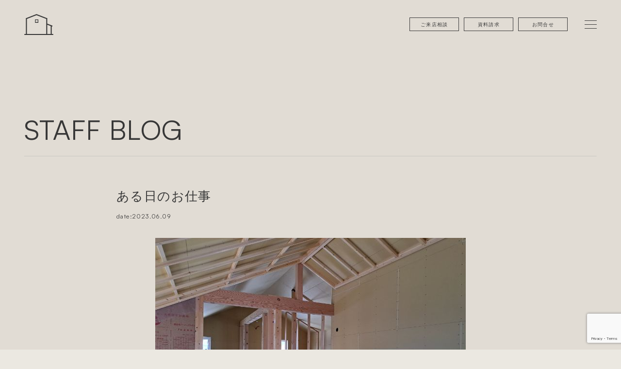

--- FILE ---
content_type: text/html; charset=UTF-8
request_url: https://www.ray-out.net/blog/11818/
body_size: 88292
content:
<!DOCTYPE html>
<html class="no-js" lang="ja">
<head>
<meta http-equiv="content-type" content="text/html; charset=UTF-8">


<!--======= Metas =======-->
<meta charset="utf-8">
<meta name="author" content="共感住宅ray-out">
<meta name="robots" content="index,follow">
<meta http-equiv="content-style-type" content="text/css; charset=UTF-8">
<meta http-equiv="content-script-type" content="text/javascript; charset=UTF-8">
<meta http-equiv="content-language" content="ja">
<meta name="viewport" content="width=device-width, initial-scale=1.0, user-scalable=no">
<meta name="format-detection" content="telephone=no">

		<!-- All in One SEO 4.8.1.1 - aioseo.com -->
		<title>ある日のお仕事 - STAFF BLOG - ブログ - 岡崎・幸田町・豊田で注文住宅｜共感住宅ray-out</title>
	<meta name="description" content="施工管理のスタッフのとある一日の流れをご紹介します。この日は3件ほど現場を回って進捗状況を確認して職人さんと打ち合わせをしました。職人さん方の丁寧な仕事にいつも感謝です！" />
	<meta name="robots" content="max-image-preview:large" />
	<link rel="canonical" href="https://www.ray-out.net/blog/11818/" />
	<meta name="generator" content="All in One SEO (AIOSEO) 4.8.1.1" />

		<!-- Google Tag Manager -->
<script>(function(w,d,s,l,i){w[l]=w[l]||[];w[l].push({'gtm.start':
new Date().getTime(),event:'gtm.js'});var f=d.getElementsByTagName(s)[0],
j=d.createElement(s),dl=l!='dataLayer'?'&l='+l:'';j.async=true;j.src=
'https://www.googletagmanager.com/gtm.js?id='+i+dl;f.parentNode.insertBefore(j,f);
})(window,document,'script','dataLayer','GTM-MRL674K');</script>
<!-- End Google Tag Manager -->

    <!-- Facebook Pixel Code -->
<script>
!function(f,b,e,v,n,t,s)
{if(f.fbq)return;n=f.fbq=function(){n.callMethod?
n.callMethod.apply(n,arguments):n.queue.push(arguments)};
if(!f._fbq)f._fbq=n;n.push=n;n.loaded=!0;n.version='2.0';
n.queue=[];t=b.createElement(e);t.async=!0;
t.src=v;s=b.getElementsByTagName(e)[0];
s.parentNode.insertBefore(t,s)}(window, document,'script',
'https://connect.facebook.net/en_US/fbevents.js');
fbq('init', '1963680100325827');
fbq('track', 'PageView');
</script>
<noscript><img height="1" width="1" style="display:none"
src="https://www.facebook.com/tr?id=1963680100325827&ev=PageView&noscript=1"
/></noscript>
<!-- End Facebook Pixel Code -->
		<meta property="og:locale" content="ja_JP" />
		<meta property="og:site_name" content="岡崎・幸田町・豊田で注文住宅｜共感住宅ray-out - 岡崎市の共感住宅ray-out（レイアウト）は注文住宅の設計・施工を行っています。50年後も変わらないような過ごしやすさを見据え、家本来の心地よさをご提供いたします。無料の資料請求や、プロと直接話せる見学会を実施しておりますので、ぜひお問い合わせください。" />
		<meta property="og:type" content="article" />
		<meta property="og:title" content="ある日のお仕事 - STAFF BLOG - ブログ - 岡崎・幸田町・豊田で注文住宅｜共感住宅ray-out" />
		<meta property="og:description" content="施工管理のスタッフのとある一日の流れをご紹介します。この日は3件ほど現場を回って進捗状況を確認して職人さんと打ち合わせをしました。職人さん方の丁寧な仕事にいつも感謝です！" />
		<meta property="og:url" content="https://www.ray-out.net/blog/11818/" />
		<meta property="article:published_time" content="2023-06-09T01:30:32+00:00" />
		<meta property="article:modified_time" content="2023-06-06T03:14:42+00:00" />
		<meta name="twitter:card" content="summary_large_image" />
		<meta name="twitter:title" content="ある日のお仕事 - STAFF BLOG - ブログ - 岡崎・幸田町・豊田で注文住宅｜共感住宅ray-out" />
		<meta name="twitter:description" content="施工管理のスタッフのとある一日の流れをご紹介します。この日は3件ほど現場を回って進捗状況を確認して職人さんと打ち合わせをしました。職人さん方の丁寧な仕事にいつも感謝です！" />
		<script type="application/ld+json" class="aioseo-schema">
			{"@context":"https:\/\/schema.org","@graph":[{"@type":"BreadcrumbList","@id":"https:\/\/www.ray-out.net\/blog\/11818\/#breadcrumblist","itemListElement":[{"@type":"ListItem","@id":"https:\/\/www.ray-out.net\/#listItem","position":1,"name":"\u5bb6"}]},{"@type":"Organization","@id":"https:\/\/www.ray-out.net\/#organization","name":"\u5ca1\u5d0e\u30fb\u5e78\u7530\u753a\u30fb\u8c4a\u7530\u3067\u6ce8\u6587\u4f4f\u5b85\uff5c\u5171\u611f\u4f4f\u5b85ray-out","description":"\u5ca1\u5d0e\u5e02\u306e\u5171\u611f\u4f4f\u5b85ray-out\uff08\u30ec\u30a4\u30a2\u30a6\u30c8\uff09\u306f\u6ce8\u6587\u4f4f\u5b85\u306e\u8a2d\u8a08\u30fb\u65bd\u5de5\u3092\u884c\u3063\u3066\u3044\u307e\u3059\u300250\u5e74\u5f8c\u3082\u5909\u308f\u3089\u306a\u3044\u3088\u3046\u306a\u904e\u3054\u3057\u3084\u3059\u3055\u3092\u898b\u636e\u3048\u3001\u5bb6\u672c\u6765\u306e\u5fc3\u5730\u3088\u3055\u3092\u3054\u63d0\u4f9b\u3044\u305f\u3057\u307e\u3059\u3002\u7121\u6599\u306e\u8cc7\u6599\u8acb\u6c42\u3084\u3001\u30d7\u30ed\u3068\u76f4\u63a5\u8a71\u305b\u308b\u898b\u5b66\u4f1a\u3092\u5b9f\u65bd\u3057\u3066\u304a\u308a\u307e\u3059\u306e\u3067\u3001\u305c\u3072\u304a\u554f\u3044\u5408\u308f\u305b\u304f\u3060\u3055\u3044\u3002","url":"https:\/\/www.ray-out.net\/"},{"@type":"WebPage","@id":"https:\/\/www.ray-out.net\/blog\/11818\/#webpage","url":"https:\/\/www.ray-out.net\/blog\/11818\/","name":"\u3042\u308b\u65e5\u306e\u304a\u4ed5\u4e8b - STAFF BLOG - \u30d6\u30ed\u30b0 - \u5ca1\u5d0e\u30fb\u5e78\u7530\u753a\u30fb\u8c4a\u7530\u3067\u6ce8\u6587\u4f4f\u5b85\uff5c\u5171\u611f\u4f4f\u5b85ray-out","description":"\u65bd\u5de5\u7ba1\u7406\u306e\u30b9\u30bf\u30c3\u30d5\u306e\u3068\u3042\u308b\u4e00\u65e5\u306e\u6d41\u308c\u3092\u3054\u7d39\u4ecb\u3057\u307e\u3059\u3002\u3053\u306e\u65e5\u306f3\u4ef6\u307b\u3069\u73fe\u5834\u3092\u56de\u3063\u3066\u9032\u6357\u72b6\u6cc1\u3092\u78ba\u8a8d\u3057\u3066\u8077\u4eba\u3055\u3093\u3068\u6253\u3061\u5408\u308f\u305b\u3092\u3057\u307e\u3057\u305f\u3002\u8077\u4eba\u3055\u3093\u65b9\u306e\u4e01\u5be7\u306a\u4ed5\u4e8b\u306b\u3044\u3064\u3082\u611f\u8b1d\u3067\u3059\uff01","inLanguage":"ja","isPartOf":{"@id":"https:\/\/www.ray-out.net\/#website"},"breadcrumb":{"@id":"https:\/\/www.ray-out.net\/blog\/11818\/#breadcrumblist"},"image":{"@type":"ImageObject","url":"\/wp\/wp-content\/uploads\/2023\/06\/20230518_104754.jpg","@id":"https:\/\/www.ray-out.net\/blog\/11818\/#mainImage","width":640,"height":480},"primaryImageOfPage":{"@id":"https:\/\/www.ray-out.net\/blog\/11818\/#mainImage"},"datePublished":"2023-06-09T10:30:32+09:00","dateModified":"2023-06-06T12:14:42+09:00"},{"@type":"WebSite","@id":"https:\/\/www.ray-out.net\/#website","url":"https:\/\/www.ray-out.net\/","name":"\u5ca1\u5d0e\u30fb\u5e78\u7530\u753a\u30fb\u8c4a\u7530\u3067\u6ce8\u6587\u4f4f\u5b85\uff5c\u5171\u611f\u4f4f\u5b85ray-out","description":"\u5ca1\u5d0e\u5e02\u306e\u5171\u611f\u4f4f\u5b85ray-out\uff08\u30ec\u30a4\u30a2\u30a6\u30c8\uff09\u306f\u6ce8\u6587\u4f4f\u5b85\u306e\u8a2d\u8a08\u30fb\u65bd\u5de5\u3092\u884c\u3063\u3066\u3044\u307e\u3059\u300250\u5e74\u5f8c\u3082\u5909\u308f\u3089\u306a\u3044\u3088\u3046\u306a\u904e\u3054\u3057\u3084\u3059\u3055\u3092\u898b\u636e\u3048\u3001\u5bb6\u672c\u6765\u306e\u5fc3\u5730\u3088\u3055\u3092\u3054\u63d0\u4f9b\u3044\u305f\u3057\u307e\u3059\u3002\u7121\u6599\u306e\u8cc7\u6599\u8acb\u6c42\u3084\u3001\u30d7\u30ed\u3068\u76f4\u63a5\u8a71\u305b\u308b\u898b\u5b66\u4f1a\u3092\u5b9f\u65bd\u3057\u3066\u304a\u308a\u307e\u3059\u306e\u3067\u3001\u305c\u3072\u304a\u554f\u3044\u5408\u308f\u305b\u304f\u3060\u3055\u3044\u3002","inLanguage":"ja","publisher":{"@id":"https:\/\/www.ray-out.net\/#organization"}}]}
		</script>
		<!-- All in One SEO -->

<link rel='dns-prefetch' href='//www.google.com' />
<link rel='dns-prefetch' href='//code.jquery.com' />
<link rel='dns-prefetch' href='//use.fontawesome.com' />
<link rel='dns-prefetch' href='//api.fontshare.com' />
<link rel="alternate" type="application/rss+xml" title="岡崎・幸田町・豊田で注文住宅｜共感住宅ray-out &raquo; ある日のお仕事 のコメントのフィード" href="https://www.ray-out.net/blog/11818/feed/" />
<script type="text/javascript">
/* <![CDATA[ */
window._wpemojiSettings = {"baseUrl":"https:\/\/s.w.org\/images\/core\/emoji\/14.0.0\/72x72\/","ext":".png","svgUrl":"https:\/\/s.w.org\/images\/core\/emoji\/14.0.0\/svg\/","svgExt":".svg","source":{"concatemoji":"https:\/\/www.ray-out.net\/wp\/wp-includes\/js\/wp-emoji-release.min.js?ver=6.4.2"}};
/*! This file is auto-generated */
!function(i,n){var o,s,e;function c(e){try{var t={supportTests:e,timestamp:(new Date).valueOf()};sessionStorage.setItem(o,JSON.stringify(t))}catch(e){}}function p(e,t,n){e.clearRect(0,0,e.canvas.width,e.canvas.height),e.fillText(t,0,0);var t=new Uint32Array(e.getImageData(0,0,e.canvas.width,e.canvas.height).data),r=(e.clearRect(0,0,e.canvas.width,e.canvas.height),e.fillText(n,0,0),new Uint32Array(e.getImageData(0,0,e.canvas.width,e.canvas.height).data));return t.every(function(e,t){return e===r[t]})}function u(e,t,n){switch(t){case"flag":return n(e,"\ud83c\udff3\ufe0f\u200d\u26a7\ufe0f","\ud83c\udff3\ufe0f\u200b\u26a7\ufe0f")?!1:!n(e,"\ud83c\uddfa\ud83c\uddf3","\ud83c\uddfa\u200b\ud83c\uddf3")&&!n(e,"\ud83c\udff4\udb40\udc67\udb40\udc62\udb40\udc65\udb40\udc6e\udb40\udc67\udb40\udc7f","\ud83c\udff4\u200b\udb40\udc67\u200b\udb40\udc62\u200b\udb40\udc65\u200b\udb40\udc6e\u200b\udb40\udc67\u200b\udb40\udc7f");case"emoji":return!n(e,"\ud83e\udef1\ud83c\udffb\u200d\ud83e\udef2\ud83c\udfff","\ud83e\udef1\ud83c\udffb\u200b\ud83e\udef2\ud83c\udfff")}return!1}function f(e,t,n){var r="undefined"!=typeof WorkerGlobalScope&&self instanceof WorkerGlobalScope?new OffscreenCanvas(300,150):i.createElement("canvas"),a=r.getContext("2d",{willReadFrequently:!0}),o=(a.textBaseline="top",a.font="600 32px Arial",{});return e.forEach(function(e){o[e]=t(a,e,n)}),o}function t(e){var t=i.createElement("script");t.src=e,t.defer=!0,i.head.appendChild(t)}"undefined"!=typeof Promise&&(o="wpEmojiSettingsSupports",s=["flag","emoji"],n.supports={everything:!0,everythingExceptFlag:!0},e=new Promise(function(e){i.addEventListener("DOMContentLoaded",e,{once:!0})}),new Promise(function(t){var n=function(){try{var e=JSON.parse(sessionStorage.getItem(o));if("object"==typeof e&&"number"==typeof e.timestamp&&(new Date).valueOf()<e.timestamp+604800&&"object"==typeof e.supportTests)return e.supportTests}catch(e){}return null}();if(!n){if("undefined"!=typeof Worker&&"undefined"!=typeof OffscreenCanvas&&"undefined"!=typeof URL&&URL.createObjectURL&&"undefined"!=typeof Blob)try{var e="postMessage("+f.toString()+"("+[JSON.stringify(s),u.toString(),p.toString()].join(",")+"));",r=new Blob([e],{type:"text/javascript"}),a=new Worker(URL.createObjectURL(r),{name:"wpTestEmojiSupports"});return void(a.onmessage=function(e){c(n=e.data),a.terminate(),t(n)})}catch(e){}c(n=f(s,u,p))}t(n)}).then(function(e){for(var t in e)n.supports[t]=e[t],n.supports.everything=n.supports.everything&&n.supports[t],"flag"!==t&&(n.supports.everythingExceptFlag=n.supports.everythingExceptFlag&&n.supports[t]);n.supports.everythingExceptFlag=n.supports.everythingExceptFlag&&!n.supports.flag,n.DOMReady=!1,n.readyCallback=function(){n.DOMReady=!0}}).then(function(){return e}).then(function(){var e;n.supports.everything||(n.readyCallback(),(e=n.source||{}).concatemoji?t(e.concatemoji):e.wpemoji&&e.twemoji&&(t(e.twemoji),t(e.wpemoji)))}))}((window,document),window._wpemojiSettings);
/* ]]> */
</script>
<link rel='stylesheet' id='css_style-css' href='https://www.ray-out.net/wp/wp-content/themes/mgm_rayout/style.css?ver=202401a' type='text/css' media='all' />
<link rel='stylesheet' id='css_bootstrap-css' href='https://www.ray-out.net/wp/wp-content/themes/mgm_rayout/css/bootstrap.min.css?ver=202401a' type='text/css' media='all' />
<link rel='stylesheet' id='css_header-css' href='https://www.ray-out.net/wp/wp-content/themes/mgm_rayout/css/header.css?ver=202401b' type='text/css' media='all' />
<link rel='stylesheet' id='css_slick-css' href='https://www.ray-out.net/wp/wp-content/themes/mgm_rayout/css/slick.css?ver=202401a' type='text/css' media='all' />
<link rel='stylesheet' id='css_footer-css' href='https://www.ray-out.net/wp/wp-content/themes/mgm_rayout/css/footer.css?ver=2026b' type='text/css' media='all' />
<link rel='stylesheet' id='css_ngn_effect-css' href='https://www.ray-out.net/wp/wp-content/themes/mgm_rayout/css/mgm-effect.css?ver=202401a' type='text/css' media='all' />
<link rel='stylesheet' id='css_addquicktag-css' href='https://www.ray-out.net/wp/wp-content/themes/mgm_rayout/css/addquicktag.css?ver=202401a' type='text/css' media='all' />
<link rel='stylesheet' id='css_main-css' href='https://www.ray-out.net/wp/wp-content/themes/mgm_rayout/css/main.css?ver=202401a' type='text/css' media='all' />
<link rel='stylesheet' id='css_contents-css' href='https://www.ray-out.net/wp/wp-content/themes/mgm_rayout/css/contents.css?ver=202401b' type='text/css' media='all' />
<link rel='stylesheet' id='css_webicon-css' href='https://use.fontawesome.com/releases/v5.2.0/css/all.css?ver=202401a' type='text/css' media='all' />
<link rel='stylesheet' id='css_webfont-css' href='https://api.fontshare.com/v2/css?f%5B%5D=satoshi@400&#038;display=swap' type='text/css' media='all' />
<style id='wp-emoji-styles-inline-css' type='text/css'>

	img.wp-smiley, img.emoji {
		display: inline !important;
		border: none !important;
		box-shadow: none !important;
		height: 1em !important;
		width: 1em !important;
		margin: 0 0.07em !important;
		vertical-align: -0.1em !important;
		background: none !important;
		padding: 0 !important;
	}
</style>
<link rel='stylesheet' id='wp-block-library-css' href='https://www.ray-out.net/wp/wp-includes/css/dist/block-library/style.min.css?ver=6.4.2' type='text/css' media='all' />
<style id='filebird-block-filebird-gallery-style-inline-css' type='text/css'>
ul.filebird-block-filebird-gallery{margin:auto!important;padding:0!important;width:100%}ul.filebird-block-filebird-gallery.layout-grid{display:grid;grid-gap:20px;align-items:stretch;grid-template-columns:repeat(var(--columns),1fr);justify-items:stretch}ul.filebird-block-filebird-gallery.layout-grid li img{border:1px solid #ccc;box-shadow:2px 2px 6px 0 rgba(0,0,0,.3);height:100%;max-width:100%;-o-object-fit:cover;object-fit:cover;width:100%}ul.filebird-block-filebird-gallery.layout-masonry{-moz-column-count:var(--columns);-moz-column-gap:var(--space);column-gap:var(--space);-moz-column-width:var(--min-width);columns:var(--min-width) var(--columns);display:block;overflow:auto}ul.filebird-block-filebird-gallery.layout-masonry li{margin-bottom:var(--space)}ul.filebird-block-filebird-gallery li{list-style:none}ul.filebird-block-filebird-gallery li figure{height:100%;margin:0;padding:0;position:relative;width:100%}ul.filebird-block-filebird-gallery li figure figcaption{background:linear-gradient(0deg,rgba(0,0,0,.7),rgba(0,0,0,.3) 70%,transparent);bottom:0;box-sizing:border-box;color:#fff;font-size:.8em;margin:0;max-height:100%;overflow:auto;padding:3em .77em .7em;position:absolute;text-align:center;width:100%;z-index:2}ul.filebird-block-filebird-gallery li figure figcaption a{color:inherit}

</style>
<style id='classic-theme-styles-inline-css' type='text/css'>
/*! This file is auto-generated */
.wp-block-button__link{color:#fff;background-color:#32373c;border-radius:9999px;box-shadow:none;text-decoration:none;padding:calc(.667em + 2px) calc(1.333em + 2px);font-size:1.125em}.wp-block-file__button{background:#32373c;color:#fff;text-decoration:none}
</style>
<style id='global-styles-inline-css' type='text/css'>
body{--wp--preset--color--black: #000000;--wp--preset--color--cyan-bluish-gray: #abb8c3;--wp--preset--color--white: #ffffff;--wp--preset--color--pale-pink: #f78da7;--wp--preset--color--vivid-red: #cf2e2e;--wp--preset--color--luminous-vivid-orange: #ff6900;--wp--preset--color--luminous-vivid-amber: #fcb900;--wp--preset--color--light-green-cyan: #7bdcb5;--wp--preset--color--vivid-green-cyan: #00d084;--wp--preset--color--pale-cyan-blue: #8ed1fc;--wp--preset--color--vivid-cyan-blue: #0693e3;--wp--preset--color--vivid-purple: #9b51e0;--wp--preset--gradient--vivid-cyan-blue-to-vivid-purple: linear-gradient(135deg,rgba(6,147,227,1) 0%,rgb(155,81,224) 100%);--wp--preset--gradient--light-green-cyan-to-vivid-green-cyan: linear-gradient(135deg,rgb(122,220,180) 0%,rgb(0,208,130) 100%);--wp--preset--gradient--luminous-vivid-amber-to-luminous-vivid-orange: linear-gradient(135deg,rgba(252,185,0,1) 0%,rgba(255,105,0,1) 100%);--wp--preset--gradient--luminous-vivid-orange-to-vivid-red: linear-gradient(135deg,rgba(255,105,0,1) 0%,rgb(207,46,46) 100%);--wp--preset--gradient--very-light-gray-to-cyan-bluish-gray: linear-gradient(135deg,rgb(238,238,238) 0%,rgb(169,184,195) 100%);--wp--preset--gradient--cool-to-warm-spectrum: linear-gradient(135deg,rgb(74,234,220) 0%,rgb(151,120,209) 20%,rgb(207,42,186) 40%,rgb(238,44,130) 60%,rgb(251,105,98) 80%,rgb(254,248,76) 100%);--wp--preset--gradient--blush-light-purple: linear-gradient(135deg,rgb(255,206,236) 0%,rgb(152,150,240) 100%);--wp--preset--gradient--blush-bordeaux: linear-gradient(135deg,rgb(254,205,165) 0%,rgb(254,45,45) 50%,rgb(107,0,62) 100%);--wp--preset--gradient--luminous-dusk: linear-gradient(135deg,rgb(255,203,112) 0%,rgb(199,81,192) 50%,rgb(65,88,208) 100%);--wp--preset--gradient--pale-ocean: linear-gradient(135deg,rgb(255,245,203) 0%,rgb(182,227,212) 50%,rgb(51,167,181) 100%);--wp--preset--gradient--electric-grass: linear-gradient(135deg,rgb(202,248,128) 0%,rgb(113,206,126) 100%);--wp--preset--gradient--midnight: linear-gradient(135deg,rgb(2,3,129) 0%,rgb(40,116,252) 100%);--wp--preset--font-size--small: 13px;--wp--preset--font-size--medium: 20px;--wp--preset--font-size--large: 36px;--wp--preset--font-size--x-large: 42px;--wp--preset--spacing--20: 0.44rem;--wp--preset--spacing--30: 0.67rem;--wp--preset--spacing--40: 1rem;--wp--preset--spacing--50: 1.5rem;--wp--preset--spacing--60: 2.25rem;--wp--preset--spacing--70: 3.38rem;--wp--preset--spacing--80: 5.06rem;--wp--preset--shadow--natural: 6px 6px 9px rgba(0, 0, 0, 0.2);--wp--preset--shadow--deep: 12px 12px 50px rgba(0, 0, 0, 0.4);--wp--preset--shadow--sharp: 6px 6px 0px rgba(0, 0, 0, 0.2);--wp--preset--shadow--outlined: 6px 6px 0px -3px rgba(255, 255, 255, 1), 6px 6px rgba(0, 0, 0, 1);--wp--preset--shadow--crisp: 6px 6px 0px rgba(0, 0, 0, 1);}:where(.is-layout-flex){gap: 0.5em;}:where(.is-layout-grid){gap: 0.5em;}body .is-layout-flow > .alignleft{float: left;margin-inline-start: 0;margin-inline-end: 2em;}body .is-layout-flow > .alignright{float: right;margin-inline-start: 2em;margin-inline-end: 0;}body .is-layout-flow > .aligncenter{margin-left: auto !important;margin-right: auto !important;}body .is-layout-constrained > .alignleft{float: left;margin-inline-start: 0;margin-inline-end: 2em;}body .is-layout-constrained > .alignright{float: right;margin-inline-start: 2em;margin-inline-end: 0;}body .is-layout-constrained > .aligncenter{margin-left: auto !important;margin-right: auto !important;}body .is-layout-constrained > :where(:not(.alignleft):not(.alignright):not(.alignfull)){max-width: var(--wp--style--global--content-size);margin-left: auto !important;margin-right: auto !important;}body .is-layout-constrained > .alignwide{max-width: var(--wp--style--global--wide-size);}body .is-layout-flex{display: flex;}body .is-layout-flex{flex-wrap: wrap;align-items: center;}body .is-layout-flex > *{margin: 0;}body .is-layout-grid{display: grid;}body .is-layout-grid > *{margin: 0;}:where(.wp-block-columns.is-layout-flex){gap: 2em;}:where(.wp-block-columns.is-layout-grid){gap: 2em;}:where(.wp-block-post-template.is-layout-flex){gap: 1.25em;}:where(.wp-block-post-template.is-layout-grid){gap: 1.25em;}.has-black-color{color: var(--wp--preset--color--black) !important;}.has-cyan-bluish-gray-color{color: var(--wp--preset--color--cyan-bluish-gray) !important;}.has-white-color{color: var(--wp--preset--color--white) !important;}.has-pale-pink-color{color: var(--wp--preset--color--pale-pink) !important;}.has-vivid-red-color{color: var(--wp--preset--color--vivid-red) !important;}.has-luminous-vivid-orange-color{color: var(--wp--preset--color--luminous-vivid-orange) !important;}.has-luminous-vivid-amber-color{color: var(--wp--preset--color--luminous-vivid-amber) !important;}.has-light-green-cyan-color{color: var(--wp--preset--color--light-green-cyan) !important;}.has-vivid-green-cyan-color{color: var(--wp--preset--color--vivid-green-cyan) !important;}.has-pale-cyan-blue-color{color: var(--wp--preset--color--pale-cyan-blue) !important;}.has-vivid-cyan-blue-color{color: var(--wp--preset--color--vivid-cyan-blue) !important;}.has-vivid-purple-color{color: var(--wp--preset--color--vivid-purple) !important;}.has-black-background-color{background-color: var(--wp--preset--color--black) !important;}.has-cyan-bluish-gray-background-color{background-color: var(--wp--preset--color--cyan-bluish-gray) !important;}.has-white-background-color{background-color: var(--wp--preset--color--white) !important;}.has-pale-pink-background-color{background-color: var(--wp--preset--color--pale-pink) !important;}.has-vivid-red-background-color{background-color: var(--wp--preset--color--vivid-red) !important;}.has-luminous-vivid-orange-background-color{background-color: var(--wp--preset--color--luminous-vivid-orange) !important;}.has-luminous-vivid-amber-background-color{background-color: var(--wp--preset--color--luminous-vivid-amber) !important;}.has-light-green-cyan-background-color{background-color: var(--wp--preset--color--light-green-cyan) !important;}.has-vivid-green-cyan-background-color{background-color: var(--wp--preset--color--vivid-green-cyan) !important;}.has-pale-cyan-blue-background-color{background-color: var(--wp--preset--color--pale-cyan-blue) !important;}.has-vivid-cyan-blue-background-color{background-color: var(--wp--preset--color--vivid-cyan-blue) !important;}.has-vivid-purple-background-color{background-color: var(--wp--preset--color--vivid-purple) !important;}.has-black-border-color{border-color: var(--wp--preset--color--black) !important;}.has-cyan-bluish-gray-border-color{border-color: var(--wp--preset--color--cyan-bluish-gray) !important;}.has-white-border-color{border-color: var(--wp--preset--color--white) !important;}.has-pale-pink-border-color{border-color: var(--wp--preset--color--pale-pink) !important;}.has-vivid-red-border-color{border-color: var(--wp--preset--color--vivid-red) !important;}.has-luminous-vivid-orange-border-color{border-color: var(--wp--preset--color--luminous-vivid-orange) !important;}.has-luminous-vivid-amber-border-color{border-color: var(--wp--preset--color--luminous-vivid-amber) !important;}.has-light-green-cyan-border-color{border-color: var(--wp--preset--color--light-green-cyan) !important;}.has-vivid-green-cyan-border-color{border-color: var(--wp--preset--color--vivid-green-cyan) !important;}.has-pale-cyan-blue-border-color{border-color: var(--wp--preset--color--pale-cyan-blue) !important;}.has-vivid-cyan-blue-border-color{border-color: var(--wp--preset--color--vivid-cyan-blue) !important;}.has-vivid-purple-border-color{border-color: var(--wp--preset--color--vivid-purple) !important;}.has-vivid-cyan-blue-to-vivid-purple-gradient-background{background: var(--wp--preset--gradient--vivid-cyan-blue-to-vivid-purple) !important;}.has-light-green-cyan-to-vivid-green-cyan-gradient-background{background: var(--wp--preset--gradient--light-green-cyan-to-vivid-green-cyan) !important;}.has-luminous-vivid-amber-to-luminous-vivid-orange-gradient-background{background: var(--wp--preset--gradient--luminous-vivid-amber-to-luminous-vivid-orange) !important;}.has-luminous-vivid-orange-to-vivid-red-gradient-background{background: var(--wp--preset--gradient--luminous-vivid-orange-to-vivid-red) !important;}.has-very-light-gray-to-cyan-bluish-gray-gradient-background{background: var(--wp--preset--gradient--very-light-gray-to-cyan-bluish-gray) !important;}.has-cool-to-warm-spectrum-gradient-background{background: var(--wp--preset--gradient--cool-to-warm-spectrum) !important;}.has-blush-light-purple-gradient-background{background: var(--wp--preset--gradient--blush-light-purple) !important;}.has-blush-bordeaux-gradient-background{background: var(--wp--preset--gradient--blush-bordeaux) !important;}.has-luminous-dusk-gradient-background{background: var(--wp--preset--gradient--luminous-dusk) !important;}.has-pale-ocean-gradient-background{background: var(--wp--preset--gradient--pale-ocean) !important;}.has-electric-grass-gradient-background{background: var(--wp--preset--gradient--electric-grass) !important;}.has-midnight-gradient-background{background: var(--wp--preset--gradient--midnight) !important;}.has-small-font-size{font-size: var(--wp--preset--font-size--small) !important;}.has-medium-font-size{font-size: var(--wp--preset--font-size--medium) !important;}.has-large-font-size{font-size: var(--wp--preset--font-size--large) !important;}.has-x-large-font-size{font-size: var(--wp--preset--font-size--x-large) !important;}
.wp-block-navigation a:where(:not(.wp-element-button)){color: inherit;}
:where(.wp-block-post-template.is-layout-flex){gap: 1.25em;}:where(.wp-block-post-template.is-layout-grid){gap: 1.25em;}
:where(.wp-block-columns.is-layout-flex){gap: 2em;}:where(.wp-block-columns.is-layout-grid){gap: 2em;}
.wp-block-pullquote{font-size: 1.5em;line-height: 1.6;}
</style>
<link rel='stylesheet' id='contact-form-7-css' href='https://www.ray-out.net/wp/wp-content/plugins/contact-form-7/includes/css/styles.css?ver=5.1.3' type='text/css' media='all' />
<link rel='stylesheet' id='contact-form-7-confirm-css' href='https://www.ray-out.net/wp/wp-content/plugins/contact-form-7-add-confirm/includes/css/styles.css?ver=5.1' type='text/css' media='all' />
<link rel='stylesheet' id='wpos-magnific-style-css' href='https://www.ray-out.net/wp/wp-content/plugins/meta-slider-and-carousel-with-lightbox/assets/css/magnific-popup.css?ver=2.0.4' type='text/css' media='all' />
<link rel='stylesheet' id='wpos-slick-style-css' href='https://www.ray-out.net/wp/wp-content/plugins/meta-slider-and-carousel-with-lightbox/assets/css/slick.css?ver=2.0.4' type='text/css' media='all' />
<link rel='stylesheet' id='wp-igsp-public-css-css' href='https://www.ray-out.net/wp/wp-content/plugins/meta-slider-and-carousel-with-lightbox/assets/css/wp-igsp-public.css?ver=2.0.4' type='text/css' media='all' />
<link rel='stylesheet' id='grw-public-main-css-css' href='https://www.ray-out.net/wp/wp-content/plugins/widget-google-reviews/assets/css/public-main.css?ver=5.9.1' type='text/css' media='all' />
<link rel='stylesheet' id='jquery.lightbox.min.css-css' href='https://www.ray-out.net/wp/wp-content/plugins/wp-jquery-lightbox/lightboxes/wp-jquery-lightbox/styles/lightbox.min.css?ver=2.3.4' type='text/css' media='all' />
<link rel='stylesheet' id='jqlb-overrides-css' href='https://www.ray-out.net/wp/wp-content/plugins/wp-jquery-lightbox/lightboxes/wp-jquery-lightbox/styles/overrides.css?ver=2.3.4' type='text/css' media='all' />
<style id='jqlb-overrides-inline-css' type='text/css'>

			#outerImageContainer {
				box-shadow: 0 0 4px 2px rgba(0,0,0,.2);
			}
			#imageContainer{
				padding: 6px;
			}
			#imageDataContainer {
				box-shadow: 0 -4px 0 0 #fff, 0 0 4px 2px rgba(0,0,0,.1);
				z-index: auto;
			}
			#prevArrow,
			#nextArrow{
				background-color: rgba(255,255,255,.7;
				color: #000000;
			}
</style>
<script type="text/javascript" defer="defer" src="https://www.ray-out.net/wp/wp-content/plugins/widget-google-reviews/assets/js/public-main.js?ver=5.9.1" id="grw-public-main-js-js"></script>
<script type="text/javascript" src="https://code.jquery.com/jquery-3.1.0.min.js?ver=202401a" id="jquery-js"></script>
<script type="text/javascript" src="https://www.ray-out.net/wp/wp-content/themes/mgm_rayout/js/bootstrap.min.js?ver=202401a" id="js_bootstrap-js"></script>
<script type="text/javascript" src="https://www.ray-out.net/wp/wp-content/themes/mgm_rayout/js/modernizr.js?ver=202401a" id="js_modernizr-js"></script>
<link rel="https://api.w.org/" href="https://www.ray-out.net/wp-json/" /><link rel="EditURI" type="application/rsd+xml" title="RSD" href="https://www.ray-out.net/wp/xmlrpc.php?rsd" />
<link rel='shortlink' href='https://www.ray-out.net/?p=11818' />
<link rel="alternate" type="application/json+oembed" href="https://www.ray-out.net/wp-json/oembed/1.0/embed?url=https%3A%2F%2Fwww.ray-out.net%2Fblog%2F11818%2F" />
<link rel="alternate" type="text/xml+oembed" href="https://www.ray-out.net/wp-json/oembed/1.0/embed?url=https%3A%2F%2Fwww.ray-out.net%2Fblog%2F11818%2F&#038;format=xml" />
		<script>
			document.documentElement.className = document.documentElement.className.replace('no-js', 'js');
		</script>
				<style>
			.no-js img.lazyload {
				display: none;
			}

			figure.wp-block-image img.lazyloading {
				min-width: 150px;
			}

						.lazyload, .lazyloading {
				opacity: 0;
			}

			.lazyloaded {
				opacity: 1;
				transition: opacity 400ms;
				transition-delay: 0ms;
			}

					</style>
		<link rel="icon" href="/wp/wp-content/uploads/2024/01/cropped-favicon-32x32.jpg" sizes="32x32" />
<link rel="icon" href="/wp/wp-content/uploads/2024/01/cropped-favicon-192x192.jpg" sizes="192x192" />
<link rel="apple-touch-icon" href="/wp/wp-content/uploads/2024/01/cropped-favicon-180x180.jpg" />
<meta name="msapplication-TileImage" content="/wp/wp-content/uploads/2024/01/cropped-favicon-270x270.jpg" />
		<style type="text/css" id="wp-custom-css">
			.page-more3 a{
	width: 100%;
	padding-top: 10px;
	padding-bottom: 10px;
	text-align: center;
	border: 1px none;
  border-radius: 0;
  background: #fff;
	font-size: 1.0em;
	letter-spacing: 1px;
	cursor: pointer;
	color: #949f9e;
	position: relative;
	display: block;
	text-decoration: none;
}
.page-more3 a:hover  {
  color: #fff;
	text-decoration: none;
  background: #9fa0a0;
}
.blog-contents {
	width: 85%;
	margin-left: auto;
	margin-right: auto;
	padding-top: 10px;
	padding-bottom: 10px;
	border: 1px solid #949f9e;
}
.blog-top-contents {
	padding-top: 10px;
	padding-bottom: 10px;
	text-align: center;
	color: #fff;
	background: #949f9e;
}
.blog-menu-contents {
	padding-top: 10px;
	padding-bottom: 10px;
	padding-left: 10%;
}
.blog-contents-point {
	width: 100%;
	padding: 20px,10px,10px,10px;
	text-align: center;
	color: #2b5452;
	font-style: bold;
	font-size: 18px;
	background: #fff;
	border: 2px solid #9bc7c5;
	
}
.blog-contents-point-left {
	width: 15%;
	margin: auto;
	color: #fff;
	font-size: 22px;
	font-style: bold;
	background: #9bc7c5;
}
	
.exclusive {
  width: 47%;
	height: 60px;
  margin: 5px;
	float: left;
	font-style: bold;
	background: #cadbda;

	text-align: center;

}
.box-exclusive {
	width: 100%;
	overflow: hidden;
}
.exclusive a {
	display: block;
	padding-top: 15px;
	padding-bottom: 15px;
}
.dotbox tr td {
	border: dashed 1px #cadbda;
}

/* ▼すべての場合に適用 */
.inner {
	width: 100%;
}

.innerconcept {
	width: 80%;
	margin-left: auto;
  margin-right: auto;
}

.innerconcept span{
  font-size: 0.8rem;
}


.list {
  width: 100%;
  margin: 0 auto;
  flex-wrap: wrap;
	display: flex;

}

.list .img {
  width: 100%;
  margin: 0 auto 1rem;
}

.list .hdg_lv03 {
  width: 100%;
  margin: 0 auto 1.2rem;
  font-size: 1.8rem;
  font-weight: bold;
}

.list .des {
  width: 100%;
  margin: 0 auto;
  line-height: 1.7;
	font-size: 0.8rem;
}

.list ol, ul {
  list-style: none;
}

.landinfo table {
    width: 100%;
		margin: 0;
    padding: 0;
    border: 0;
    vertical-align: baseline;
}

.landinfo tr {
    border-bottom: solid 0.1rem #CCCCCC;
}

.landinfo tr td:first-child {
    background: rgba(137, 108, 73, 0.1);
}

.landinfo td {
    vertical-align: baseline;
}

.scroll-container {
	scroll-behavior: smooth;
	overflow-y: smooth;
}




/* ▼画面サイズ（横幅）が768px以上の場合に適用 */
@media (min-width: 768px){
	.col:nth-of-type(3n+1) {
		margin-left: 0;
	}
	.col {
		width: 100%;
		max-width: 18.9rem;
		margin: 0 0 4rem 3rem;
	}
	.landinfo tr td{
		padding: 1rem 2rem 0.5rem;
		font-size: 1rem;
	}
	.landinfo tr td:first-child {
		width: 20rem;
	}
	.innerconcept img {
		width: 50%;
	} 
}




/* ▼画面サイズ（横幅）が767px以下の場合に適用 */

@media (max-width: 767px){
	.col {
		max-width: 100%;
		margin: 0 0 3rem;
	}
	.landinfo tr td {
 		padding: 1rem;
		font-size: 0.8rem;
	}
	.landinfo tr td:first-child {
		width: 8rem;
	}
	.innerconcept img {
		width: 100%;
	} 
}

/* 分譲用問合せボタン */


@import "https://use.fontawesome.com/releases/v5.13.0/css/all.css";

*,
*:before,
*:after {
  -webkit-box-sizing: inherit;
  box-sizing: inherit;
}

html {
  -webkit-box-sizing: border-box;
  box-sizing: border-box;

}


.fa-position-right {
  position: absolute;
  top: calc(50% - 0.5em);
  right: 1rem;
}

.fa-position-center {
  position: absolute;
  top: calc(50%);
  right: 1rem;
}


  /*モデルページ内メニュー*/
.btn-wrap-pc-sp2 {
  display: -webkit-box;
  display: -ms-flexbox;
  display: flex;

  /*テスト表示用*/
  max-width: 435px;
  margin: 0 auto 5px;

  -webkit-box-pack: justify;

  -ms-flex-pack: justify;

  justify-content: space-between;
}

a.btn-pc-sp2 {
  line-height: 1.4;

  width: 32%;
  padding: 0.3rem 0;

  color: #ffff;
	font-size: 80%;
}

a.btn-pc-sp--just {
  color: #fff;
  background: #eb6100;
}

a.btn-pc-sp--other {
  color: #fff;
  background: #094;
}

.fa-position-right2 {
  position: absolute;
  top: calc(50% - 0.5em);
  right: 1rem;
}



  /*OB用FAQのクリックで出てくる文章用*/
details > summary {
  padding: 2px 6px;
  width: ;
  background-color: #eee;
  border: none;
  cursor: pointer;
	display: list-item;
	font-size: 1.0rem;
}


details[open] > summary {
  background-color: #d2b48c;
}




 /*テーブルデザイン*/
table.nomad_table {
  max-width: 95% !important;
  width: 95%;
  margin: 10px auto !important;
  background:;
  text-align: center !important;
  font-size: 14px !important;
  display: block !important;

  overflow-y: hidden !important;
  white-space: nowrap !important;
  -webkit-overflow-scrolling: touch !important;
  color: #333 !important;
	border: 1px solid #000;
  border-collapse: collapse !important;
}

table.nomad_table a {
  color: #333 !important;
  text-decoration: none !important;
  transition: .2s;
  padding: 0 !important;
  margin: 0 !important;
  line-height: 1.25em !important;
  font-size: 13px !important;
  display: block !important;
  position: relative !important;
  text-align: center !important;
}

table.nomad_table a:hover {
  opacity: .8;
}

table.nomad_table tr td,
table.nomad_table tr th {
  padding: 1em 2em !important;
  line-height: 1.25em !important;
  font-size: 14px !important;
  border: none !important;
  position: relative !important;
  text-align: center !important;
  vertical-align: middle !important;
}

table.nomad_table tr td {
  font-size: 13px !important;
}

table.nomad_table tr td:first-child {
  position: sticky !important;
  left: 0 !important;
  z-index: 2;
}

table.nomad_table tr th:first-child {
  position: sticky !important;
  left: 0 !important;
  z-index: 2;
}



table.nomad_table tr th {
  padding: .8em 2em !important;
  background: #5E8B6D !important;
  color: #fff !important;
  width: 100% !important;
  position: relative !important;
}

table.nomad_table tr th:nth-child(even):after {
  content: "";
  display: block !important;
  left: 0;
  top: 0;
  width: 100%;
  height: 100%;
  background: rgba(0, 0, 0, .05);
  position: absolute;
}

table.nomad_table tr:nth-child(even) td:nth-child(even):after {
  content: "";
  display: block !important;
  left: 0;
  top: 0;
  width: 100%;
  height: 100%;
  background: rgba(0, 0, 0, .03);
  position: absolute;
}



table.nomad_table::-webkit-scrollbar-track {
  background: #FAFAFA !important;
}

table.nomad_table::-webkit-scrollbar-thumb {
  border-radius: 5px !important;
  background: #5E8B6D !important;
}

@media(max-width:480px) {

  table.nomad_table tr td,
  table.nomad_table tr th {
    padding: 1em !important;
    font-size: 12px !important;
  }

table.nomad_table tr th {
    padding: .8em 1em !important;
    font-size: 13px !important;
  }

table.nomad_table a {
    font-size: 10px !important;
  }

}

 /*テーブルデザインおわり*/

/*モデルハウスQRコードLP用*/
.model_lp_container  {
    width: 86%;
    margin-right: auto;
    margin-left: auto;
    padding-top: 2.5rem;
    padding-bottom: 2.5rem;
} 
@media screen and (min-width: 768px){
    .model_lp_container{
        width: 92.22%;
        max-width: 1440px;
    }
}

.modellp80-bottom{
    margin-bottom: 3.5rem;
}
.modellp_flex45--txt{
			  margin-bottom: 1.5rem;
}
.modellp_flex45--img{
}

@media screen and (min-width: 768px){
    .modellp_flex45{
        display: flex;
        justify-content: space-between;
    }
    .modellp_flex45--txt{
        width: 50%;
    }
    .modellp_flex45--img{
        width: 50%;
    }
	  .modellp_flex45.reverse{
        flex-direction: row-reverse;
    }
}

/*モデルハウスQRコードLP用ボタン*/
.btn--modellp,
a.btn--modellp {
  color: #fff;
  background-color: #373737;
}
.btn--modellp:hover,
a.btn--modellp:hover {
  color: #fff;
  background: #e1dcd4;
}

a.btn--modellp_radius {
   border-radius: 100vh;
}


/****コラム　シンプルな表****/

.design10 {
 width: 100%;
 text-align: center;
 border-collapse: collapse;
 border-spacing: 0;
}
.design10 th{
 text-align: center;
}
.design10 th {
 padding: 10px;
 border-bottom: solid 4px #778ca3;
 color: #778ca3
}
.design10 td {
 padding: 10px;
 border-bottom: solid 1px #778ca3;
}
/****コラム　シンプルな表ここまで****/


/****コラム　吹き出しここから****/
.fukidashi-02-01 {
  position: relative;
  width: fit-content;
  padding: 12px 20px;
  color: #373737;
  border-radius: 10px;
  background-color: #ebe8e1;
}
.fukidashi-02-01::after {
  content: "";
  position: absolute;
  top: 100%;
  left: 50%;
  z-index: -1;
  width: 20px;
  height: 12px;
  transform: translateX(-50%);
  box-sizing: border-box;
  background-color: #ebe8e1;
  clip-path: polygon(0 0, 100% 0, 50% 100%);
}
/****コラム　吹き出しここまで****/

/****コラム　太い下線****/
    .underbold { 			
			background: linear-gradient(transparent  70%, #f5deb3  70%);
    }
/****コラム　太い下線ここまで****/


/****文字中央ぞろえここから****/
.text_center_general_purpose p {
  /* 水平方向の中央揃え */
  text-align: center;
}

/****文字中央ぞろえここまで****/

/* --- LP全体 --- */
.lp-container {
    overflow-x: hidden; /* 横スクロールバーを非表示 */
}

/* --- 各セクションの共通設定 --- */
.lp-section {
    padding: 60px 20px;
    text-align: center;
}
.lp-section h2 {
    font-size: 1.5rem;
    margin-bottom: 40px;
    position: relative;
    display: inline-block;
}
.lp-section h2::after {
    content: '';
    display: block;
    width: 50px;
    height: 3px;
    background-color: #c8a97e; /* 工務店らしい温かみのある色 */
    margin: 10px auto 0;
}


/* --- ヘッダー --- */
.lp-header {
    background-color: #f7f5f2; /* 背景色を少しつける */
    padding: 80px 20px;
    text-align: center;
}
.lp-header-content h1 {
    font-size: 1.5rem;
    font-weight: bold;
    line-height: 1.5;
}
.lp-header-content p {
    margin-top: 15px;
    margin-bottom: 30px;
}
.lp-header-content img {
    max-width: 100%;
    height: auto;
    margin-bottom: 30px;
    border: 0px solid ;
    box-shadow: 0 4px 15px rgba(0,0,0,0.1);
}

/* --- ボタン --- */
.lp-button {
    display: inline-block;
    padding: 15px 40px;
    background-color: #373737; /* グレー */
    color: #fff;
    text-decoration: none;
    font-size: 1.1rem;
    font-weight: bold;
    border-radius: 5px;
    transition: background-color 0.3s;
    box-shadow: 0 4px 10px rgba(0,0,0,0.2);
}
.lp-button:hover {
    background-color: #484848; /* ホバー時の色 */
    color: #fff;
}

/* --- メリットセクション --- */
.lp-merit {
    background-color: #ebe8e1;
}
.lp-merit-items {
    display: flex;
    justify-content: center;
    gap: 30px;
    flex-wrap: wrap; /* スマホ表示で折り返す */
}
.lp-merit-item {
    width: 300px;
    text-align: left;
}
.lp-merit-item img {
    width: 100%;
    height: auto;
    margin-bottom: 15px;
    border-radius: 5px;
}
.lp-merit-item h3 {
    font-size: 1.1rem;
    margin-bottom: 10px;
    color: #c8a97e;
}


/* --- お客様の声セクション --- */
.lp-voice {
    background-color: #f7f5f2;
}
.lp-voice-item {
    max-width: 700px;
    margin: 0 auto 20px;
    padding: 20px;
    background-color: #fff;
    border-left: 5px solid #dddddd;
    text-align: left;
}
.lp-voice-customer {
    display: block;
    text-align: right;
    font-weight: bold;
    margin-top: 10px;
}

/* --- フォームセクション --- */
.lp-form {
    background-color: #fff;
}
.lp-download-form {
    max-width: 600px;
    margin: 0 auto;
    text-align: left;
}
.lp-form-group {
    margin-bottom: 20px;
}
.lp-form-group label {
    display: block;
    font-weight: bold;
    margin-bottom: 5px;
}
.lp-form-group .required {
    background-color: #e74c3c;
    color: #fff;
    padding: 2px 5px;
    border-radius: 3px;
    font-size: 12px;
    margin-left: 5px;
}
.lp-form-group input {
    width: 100%;
    padding: 10px;
    border: 1px solid #ccc;
    border-radius: 4px;
    font-size: 16px;
}
.lp-download-form button {
    width: 100%;
    margin-top: 10px;
}

/* --- フッター --- */
.lp-footer {
    background-color: #333;
    color: #fff;
    padding: 30px 20px;
    text-align: center;
    font-size: 14px;
}
.lp-footer p {
    margin: 5px 0;
}

/* 工務店LP用カスタムスタイルシート */

/* Google Fontsの読み込み */
@import url('https://fonts.googleapis.com/css2?family=Inter:wght@400;500;700&family=Noto+Serif+JP:wght@400;500;700&display=swap');

/* --- 基本設定 --- */
:root {
    --base-color: #ebe8e1;
    --main-color: #e1dcd4;
    --accent-color: #373737;
    --white-color: #ffffff;
    --text-color: #373737;
    --red-color: #dc2626;
}

.lp-body {
    background-color: var(--base-color);
    color: var(--text-color);
    line-height: 1.7;
    -webkit-font-smoothing: antialiased;
    -moz-osx-font-smoothing: grayscale;
}

.lp-body *, .lp-body *::before, .lp-body *::after {
    box-sizing: border-box;
    margin: 0;
    padding: 0;
}

.lp-body img {
    max-width: 100%;
    height: auto;
    display: block;
}

.lp-body a {
    color: inherit;
    text-decoration: none;
}

/* --- フォント設定 --- */
.lp-body .font-serif { font-family: 'Noto Serif JP', serif; }


/* --- 共通レイアウト --- */
.lp-container {
    width: 100%;
    max-width: 1152px;
    margin-left: auto;
    margin-right: auto;
    padding-left: 1.5rem;
    padding-right: 1.5rem;
}

.lp-section {
    padding-top: 5rem;
    padding-bottom: 5rem;
}

.lp-section-header {
    margin-bottom: 4rem;
}

.lp-section-description {
    max-width: 56rem;
    margin-left: auto;
    margin-right: auto;
    margin-top: 2rem;
    font-size: 1rem;
    line-height: 1.75rem;
}

.lp-bg-main { background-color: var(--main-color); }
.lp-text-center { text-align: center; }

/* --- タイポグラフィ --- */
.lp-body h1, .lp-body h2, .lp-body h3 {
    line-height: 1.3;
    font-weight: 500;
}
.lp-body h1 { font-size: 2.25rem; }
.lp-body h2 { font-size: 1.875rem; }
.lp-body h3 { font-size: 1.5rem; }
.lp-body p { margin-top: 1rem; }

/* --- ボタン --- */
.lp-btn {
    display: inline-block;
    background-color: var(--accent-color);
    color: var(--white-color);
    font-weight: 700;
    font-size: 1.125rem;
    padding: 1rem 3rem;
    border-radius: 0.5rem;
    transition: opacity 0.3s ease;
    border: none;
    cursor: pointer;
}
.lp-btn:hover {
    opacity: 0.8;
}

/* --- ファーストビュー (fv) --- */
.lp-fv {
    position: relative;
    height: 100vh;
    min-height: 600px;
    display: flex;
    align-items: center;
    justify-content: center;
    text-align: center;
    overflow: hidden;
    color: var(--white-color);
	 /* ↓ここから追加 */
    background-image: url('/wp/wp-content/uploads/2025/08/資料請求ヘッダー-scaled.webp');
    background-size: cover;
    background-position: center center; /* 画像の中心を常に表示 */
    background-repeat: no-repeat;
    /* ↑ここまで追加 */
}
.lp-fv-overlay {
    position: absolute;
    inset: 0;
    background-color: rgba(0, 0, 0, 0.3);
    z-index: 1;
}

.lp-fv-content {
    position: relative;
    z-index: 2;
    padding: 1rem;
}
.lp-fv-content h1 {
    letter-spacing: 0.05em;
}
.lp-fv-content .block { display: block; }
.lp-fv-content .block:last-child { margin-top: 0.5rem; }
.lp-fv-content p {
    font-size: 1.125rem;
    max-width: 42rem;
    margin: 2rem auto 0;
}
.lp-fv-content .lp-btn {
    margin-top: 3rem;
}

/* --- 選ばれる理由 --- */
.lp-reasons-grid {
    display: grid;
    gap: 2.5rem;
}
.lp-reason-item {
    text-align: center;
}
.lp-reason-item img {
    border-radius: 0.5rem;
    box-shadow: 0 4px 6px -1px rgba(0,0,0,0.1), 0 2px 4px -2px rgba(0,0,0,0.1);
}
.lp-reason-item h3 {
    margin-top: 1.5rem;
}
.lp-reason-item p {
    text-align: left;
    margin-top: 0.75rem;
}

/* --- 施工事例 --- */
.lp-case-study-wrapper {
    display: grid;
    gap: 5rem;
}
.lp-case-study-item {
    display: grid;
    gap: 2.5rem;
    align-items: center;
}
.lp-case-study-item img {
    border-radius: 0.5rem;
    box-shadow: 0 4px 6px -1px rgba(0,0,0,0.1), 0 2px 4px -2px rgba(0,0,0,0.1);
}
.lp-case-study-content .tag {
    display: inline-block;
    background-color: var(--accent-color);
    color: var(--white-color);
    font-size: 0.875rem;
    font-weight: 700;
    padding: 0.25rem 0.75rem;
    border-radius: 0.25rem;
}
.lp-case-study-content h3 {
    margin-top: 1rem;
}

/* --- お客様の声 --- */
.lp-owner-voice {
    padding: 2rem;
    border-radius: 0.5rem;
    box-shadow: 0 4px 6px -1px rgba(0,0,0,0.1), 0 2px 4px -2px rgba(0,0,0,0.1);
    max-width: 56rem;
    margin: 0 auto;
}
.lp-owner-voice img {
    width: 6rem;
    height: 6rem;
    border-radius: 9999px;
    object-fit: cover;
    flex-shrink: 0;
    margin: 0 auto 1rem;
}
.lp-owner-voice-content p {
    margin-top: 0;
}
.lp-owner-voice .owner-name {
    margin-top: 1rem;
    font-weight: 700;
}

/* --- 資料請求のメリット --- */
.lp-benefits-grid {
    display: grid;
    gap: 2rem;
    margin-top: 3rem;
    text-align: left;
}
.lp-benefit-item {
    background-color: var(--base-color);
    padding: 1.5rem;
    border-radius: 0.5rem;
}
.lp-benefit-item h3 {
    font-size: 1.25rem;
}
.lp-benefit-item p {
    margin-top: 0.5rem;
}

/* --- 請求はこちら --- */

.lp-fv2 {
    position: relative;
    height: 10vh;
    min-height: 50px;
    display: flex;
    align-items: center;
    justify-content: center;
    text-align: center;
    overflow: hidden;
    color: var(--white-color);
}


/* --- アニメーション --- */
.fade-in {
    opacity: 0;
    transform: translateY(20px);
    transition: opacity 0.8s ease-out, transform 0.8s ease-out;
}
.fade-in.visible {
    opacity: 1;
    transform: translateY(0);
}

/* --- レスポンシブ対応 (768px以上) --- */
@media (min-width: 768px) {
    .lp-section {
        padding-top: 8rem;
        padding-bottom: 8rem;
    }
    .lp-body h1 { font-size: 3.75rem; }
    .lp-body h2 { font-size: 2.25rem; }
    .lp-section-description { font-size: 1.125rem; }

    .lp-reasons-grid {
        grid-template-columns: repeat(3, 1fr);
        gap: 4rem;
    }
    .lp-case-study-item {
        grid-template-columns: repeat(2, 1fr);
    }
    .lp-case-study-item.reverse > img {
        order: 2;
    }
    .lp-owner-voice {
        display: flex;
        align-items: center;
        text-align: left;
        padding: 3rem;
    }
    .lp-owner-voice-content {
        margin-left: 2rem;
    }
    .lp-owner-voice img {
        margin: 0;
    }
    .lp-benefits-grid {
        grid-template-columns: repeat(3, 1fr);
    }
    .lp-form-wrapper {
        padding: 3rem;
    }
}


/* =================================================
  五感で知る、住まいの本質｜LP追加スタイル
  ※WordPressの既存CSSと組み合わせて使用
================================================= */

/* --- 全体の基本設定 --- */
.gokan-lp-wrapper {
    background-color: #ebe8e1; /* ベースカラー */
    color: #373737; /* 基本の文字色 */
    line-height: 1.8;
}
/* ★変更点：イベントカード内の画像にも適用されるようにセレクタを追記 */
.modellp_flex45--img img,
.gokan-event-card img {
    width: 100%;
    height: auto;
    vertical-align: middle;
    /* ★変更点：画像の下に余白を追加 */
    margin-bottom: 1.5rem;
}

/* --- ふわっと表示アニメーション（既存のCSSを流用・調整） --- */
.fade-in {
  opacity: 0;
  transform: translateY(20px);
  transition: opacity 0.8s ease-out, transform 0.8s ease-out;
}
.fade-in.visible {
  opacity: 1;
  transform: translateY(0);
}


/* --- ヘッダー（ファーストビュー） --- */
.gokan-lp-header {
    position: relative;
    line-height: 0;
}
.gokan-header-image {
    width: 100%;
    height: 90vh;
    object-fit: cover;
    display: block;
}
.gokan-header-overlay {
    position: absolute;
    top: 0;
    left: 0;
    width: 100%;
    height: 100%;
    background-color: rgba(0, 0, 0, 0.4);
    display: flex;
    justify-content: center;
    box-sizing: border-box;
    padding: 10vh 20px 20vh 20px;
    text-align: center;
}
.gokan-header-content {
    display: flex;
    flex-direction: column;
    height: 100%;
    width: 100%;
    max-width: 800px;
}
.gokan-header-content h1 {
    color: #fff;
    font-size: 2.2rem;
    line-height: 1.5;
    text-shadow: 1px 1px 5px rgba(0, 0, 0, 0.8);
    margin-bottom: 4vh;
}
.gokan-header-catchphrase {
    font-size: 1.5rem;
    line-height: 1.6;
    margin-top: 0;
    margin-bottom: 4vh;
    color: #fff;
    text-shadow: 1px 1px 3px rgba(0,0,0,0.7);
}
.gokan-header-subtitle {
    font-size: 1rem;
    line-height: 1.8;
    margin: 0 auto 20px auto;
    color: #fff;
}
.gokan-header-cta-button {
    display: inline-block;
    background-color: #ebe8e1;
    color: #373737 !important;
    font-size: 1.1rem;
    font-weight: bold;
    text-decoration: none;
    padding: 12px 35px;
    border-radius: 5px;
    border: 2px solid #ebe8e1;
    transition: all 0.3s;
    align-self: center;
    margin-top: auto;
}
.gokan-header-cta-button:hover {
    background-color: transparent;
    color: #ebe8e1 !important;
}

/* --- セクションタイトル --- */
.container_lp h2 {
    font-size: 1.8rem;
    margin-top: 0;
    margin-bottom: 30px;
    padding-bottom: 15px;
    border-bottom: 2px solid;
    color: #373737;
}
.darkcolor_block h2, .gokan-lp-section-dark h2 {
    border-color: #373737;
}
.gokan-lp-section-dark h2 {
    color: #ebe8e1;
    border-color: #ebe8e1;
}

/* --- 同時開催イベント --- */
.gokan-event-cards-container {
    display: grid;
    grid-template-columns: repeat(2, 1fr);
    gap: 20px;
}
.gokan-event-card {
    background-color: #e1dcd4;
    border-radius: 8px;
    padding: 25px;
    display: flex;
    flex-direction: column;
}
.gokan-event-card h3 {
    margin-top: 0;
    font-size: 1.3rem;
    color: #373737;
}
.gokan-event-card p {
    flex-grow: 1;
}
.gokan-event-card-button {
    display: block;
    background-color: #373737;
    color: #ebe8e1 !important;
    text-align: center;
    text-decoration: none;
    padding: 12px;
    border-radius: 5px;
    margin-top: 15px;
    transition: opacity 0.3s;
}
.gokan-event-card-button:hover {
    opacity: 0.8;
}

/* --- ポイントと施策連携（ダーク背景） --- */
.gokan-lp-section-dark {
    background-color: #373737;
    color: #ebe8e1;
}

/* --- フッター申し込みボタン --- */
.gokan-lp-cta {
    text-align: center;
}
.gokan-lp-cta h2 {
    border-bottom: none;
}
.gokan-cta-button {
    display: inline-block;
    background-color: #373737;
    color: #ebe8e1 !important;
    font-size: 1.2rem;
    font-weight: bold;
    text-decoration: none;
    padding: 15px 60px;
    border-radius: 5px;
    margin-top: 20px;
    transition: opacity 0.3s;
}
.gokan-cta-button:hover {
    opacity: 0.8;
}


/* =================================================
  スマートフォン向けスタイル
================================================= */
@media (max-width: 767px) {
    .gokan-header-content h1 { font-size: 1.8rem; }
    .gokan-header-catchphrase { font-size: 1.5rem; }
    .gokan-header-subtitle { font-size: 0.9rem; }
    .gokan-header-cta-button { font-size: 1rem; padding: 10px 25px; }

    .container_lp h2 { font-size: 1.5rem; }
    
    .gokan-event-cards-container {
        grid-template-columns: 1fr;
    }
}

/* =================================================
  既存CSSの上書き調整
================================================= */
@media screen and (min-width: 768px){
    /* PC表示時に画像とテキストの間に隙間を追加 */
    .modellp_flex45{
        gap: 2rem; /* カラム間に隙間（約2文字分）を追加 */
    }
    /* 隙間を追加した分、各カラムの幅を少し狭めてレイアウトを維持 */
    .modellp_flex45--txt,
    .modellp_flex45--img {
        width: calc(50% - 1rem);
    }
}


/* ===不動産のページ=== */
/* 角丸の囲い */
.hazard { margin-left:8px; padding:6px 10px; background:#c0c0c0; color:#ffffff; font-weight:bold;border-radius:5px;-webkit-border-radius:5px;-moz-border-radius:5px;}		</style>
		</head>
<body>
<!-- Google Tag Manager (noscript) -->
<noscript><iframe 
height="0" width="0" style="display:none;visibility:hidden" data-src="https://www.googletagmanager.com/ns.html?id=GTM-MRL674K" class="lazyload" src="[data-uri]"></iframe></noscript>
<!-- End Google Tag Manager (noscript) -->

<!--======= header =======-->
<header id="header"  class="header_page">
    <div class="header_container">
        <h1 class="scroll_logo">
            <a href="https://www.ray-out.net"><img data-src="https://www.ray-out.net/wp/wp-content/themes/mgm_rayout/images/logo.svg?202401a" alt="共感住宅ray-out" src="[data-uri]" class="lazyload"></a>
        </h1>
        <div class="header-right">
            <ul class="head_nav">
                <li><a class="f-eng" href="https://www.ray-out.net/concept/">CONCEPT</a></li>
                <li><a class="f-eng" href="https://www.ray-out.net/gallery/">GALLERY</a></li>
                <li><a class="f-eng" href="https://www.ray-out.net/kengakukai/">EVENT</a></li>
                <li><a class="f-eng" href="https://www.ray-out.net/voice/">VOICE</a></li>
                <li><a class="f-eng" href="https://www.ray-out.net/blog_category/column/">COLUMN</a></li>
            </ul>
            <div class="header_btn">
                <a id="tap_for_timerex_btn" href="https://timerex.net/s/rayoutOpenHouse/0b55bb12" target="_blank">ご来店相談</a>
                <a href="https://www.ray-out.net/shiryo/">資料請求</a>
                <a href="https://www.ray-out.net/contact-2/">お問合せ</a>
            </div>
            <div class="menu-trigger">
                <span></span>
                <span></span>
                <span></span>
            </div>
        </div>
    </div>
    <div class="menu-toggle">
        <div class="header_btn">
            <a id="tap_for_timerex_btn" href="https://timerex.net/s/rayoutOpenHouse/0b55bb12" target="_blank">ご来店相談</a>
            <a href="https://www.ray-out.net/shiryo/">資料請求</a>
            <a href="https://www.ray-out.net/contact-2/">お問合せ</a>
        </div>
        <div class="menu-toggle__inner">
            <div class="menu-toggle_block">
                <div class="toggle_block1">
                    <div class="toggle_block1-inner">
                        <ul class="toggle_nav">
                            <li>
                                <p class="f-eng menu_tit">ABOUT US</p>
                                <ul>
                                    <li><a href="https://www.ray-out.net/concept/">・コンセプト</a></li>
                                    <li><a href="https://www.ray-out.net/concept#design">・デザインについて</a></li>
                                    <li><a href="https://www.ray-out.net/flow/">・家づくりの流れ</a></li>
                                    <li><a href="https://www.ray-out.net/reassurance/">・保証と安心</a></li>
                                </ul>
                            </li>
                            <li>
                                <p class="f-eng menu_tit">COMPANY</p>
                                <ul>
                                    <li><a href="https://www.ray-out.net/company/">・会社概要</a></li>
                                    <li><a href="https://www.ray-out.net/staff/">・スタッフ紹介</a></li>
                                    <li><a href="https://www.ray-out.net/recruit/">・採用情報</a></li>
                                </ul>
                            </li>
                            <li>
                                <p class="f-eng menu_tit">INFO</p>
                                <ul>
                                    <li><a href="https://www.ray-out.net/kengakukai/">・イベント情報</a></li>
                                    <li><a href="https://www.ray-out.net/blog_category/news/">・お知らせ</a></li>
                                    <li><a href="https://www.ray-out.net/blog_category/syacho_blog/">・社長ブログ</a></li>
                                    <li><a href="https://www.ray-out.net/blog_category/staff_blog/">・ブログ</a></li>
                                </ul>
                            </li>
                        </ul>
                        <ul class="toggle_nav">
                            <li>
                                <p class="f-eng menu_tit">CONTENTS</p>
                                <ul>
                                    <li><a href="https://www.ray-out.net/gallery/">・施工事例</a></li>
                                    <li><a href="https://www.ray-out.net/youtube/">・ルームツアー</a></li>
                                    <li><a href="https://www.ray-out.net/land/">・土地／モデル販売</a></li>
                                    <li><a href="https://www.ray-out.net/voice/">・お客様の声</a></li>
                                </ul>
                            </li>
                            <li>
                                <p class="f-eng menu_tit">CONTACT</p>
                                <ul>
                                    <li><a id="tap_for_timerex_btn" href="https://timerex.net/s/rayoutOpenHouse/0b55bb12" target="_blank">・ご来店相談</a></li>
                                    <li><a href="https://www.ray-out.net/shiryo/">・資料請求</a></li>
                                    <li><a href="https://www.ray-out.net/contact-2/">・お問合せ</a></li>
                                </ul>
                            </li>
                        </ul>
                    </div>
                </div>
                <div class="toggle_block2">
                    <div class="toggle_block2-inner">
                        <div class="toggle_info">
                            <p class="toggle_add">〒444-0102<br>
                                愛知県額田郡幸田町大字久保田字釜谷7-26<br>
                                ［営業時間］ 9：00～17：30（不定休）</p>
                            <p class="toggle_tel f-eng"><a href="tel:0564636181"><span>tel.</span>0564-63-6181</a></p>
                            <div class="sns_link">
                    <a href="https://www.instagram.com/rayout__empathy/" target="_blank"><img data-src="https://www.ray-out.net/wp/wp-content/themes/mgm_rayout/images/icon_insta.svg" alt="Instagram" src="[data-uri]" class="lazyload"></a>
                    <a href="https://liff-gateway.lineml.jp/landing?follow=%40638eaeoc&lp=vDPhz3&liff_id=1657183860-3Vbk1VDG" target="_blank"><img data-src="https://www.ray-out.net/wp/wp-content/themes/mgm_rayout/images/icon_line.svg" alt="LINE" src="[data-uri]" class="lazyload"></a>
                    <a href="https://www.youtube.com/@ray-out" target="_blank"><img data-src="https://www.ray-out.net/wp/wp-content/themes/mgm_rayout/images/icon_youtube.svg" alt="YouTube" src="[data-uri]" class="lazyload"></a>
                    <a href="https://www.facebook.com/rayout.net" target="_blank"><img data-src="https://www.ray-out.net/wp/wp-content/themes/mgm_rayout/images/icon_fb.svg" alt="Facebook" src="[data-uri]" class="lazyload"></a>
                            </div>
                        </div>
                        <p class="toggle_policy"><a href="https://www.ray-out.net/policy/">プライバシーポリシー</a></p>
                    </div>
                </div>
                <div class="toggle_block3">
                    <p class="toggle_copy f-eng">cray-out. All Rights Reserved.</p>
                </div>
            </div>
        </div>
    </div>
</header>
                            <div class="page_head bk_e1dcd4 p_head__border">
        <div class="page_ttl">
            <p class="h-page-tit f-eng">STAFF BLOG</p>
        </div> 
    </div>
                <!--======= headder =======--><div class="bk_e1dcd4">
    <!-- メインコンテンツ -->
    <div class="container_event">
        <div id="main2">
                        <h1>ある日のお仕事</h1>
            <p class="s_date f-eng">date:2023.06.09</p>
            <div class="sgl">
                <img width="640" height="480" src="/wp/wp-content/uploads/2023/06/20230518_104754.jpg" class="attachment-full size-full wp-post-image" alt="" decoding="async" fetchpriority="high" srcset="/wp/wp-content/uploads/2023/06/20230518_104754.jpg 640w, /wp/wp-content/uploads/2023/06/20230518_104754-365x274.jpg 365w" sizes="(max-width: 640px) 100vw, 640px" />            </div>
            <p>こんにちは！岡崎市を中心に三河地方で提案型の注文住宅をつくる工務店･共感住宅<span>ray-out</span>でおうちの工事管理をさせていただいています田端です。</p>
<p>&nbsp;</p>
<p>今回はある1日のお仕事をご紹介できたらいいなと思います(*^-^*)</p>
<p>どうぞお付き合いください(*- -)(*_ _)ペコリ</p>
<p>&nbsp;</p>
<p>まずこの日は朝から、現在ご新築中のおうちにクロスの工事を着工する前のお片付けにお伺いしました。</p>
<p>普段から大工さんがキレイにしてくださっているので、お片付けはすぐ完了しました(^^♪</p>
<p>いつもありがとうございます(*- -)(*_ _)ペコリ</p>
<p><img decoding="async" data-src="/wp/wp-content/uploads/2023/06/20230513_140035.jpg" alt="" class="alignnone wp-image-11847 size-full lazyload" width="640" height="480" data-srcset="/wp/wp-content/uploads/2023/06/20230513_140035.jpg 640w, /wp/wp-content/uploads/2023/06/20230513_140035-365x274.jpg 365w" data-sizes="(max-width: 640px) 100vw, 640px" src="[data-uri]" style="--smush-placeholder-width: 640px; --smush-placeholder-aspect-ratio: 640/480;" /></p>
<p><img decoding="async" data-src="/wp/wp-content/uploads/2023/06/20230513_140018.jpg" alt="" class="alignnone wp-image-11845 size-full lazyload" width="640" height="480" data-srcset="/wp/wp-content/uploads/2023/06/20230513_140018.jpg 640w, /wp/wp-content/uploads/2023/06/20230513_140018-365x274.jpg 365w" data-sizes="(max-width: 640px) 100vw, 640px" src="[data-uri]" style="--smush-placeholder-width: 640px; --smush-placeholder-aspect-ratio: 640/480;" /></p>
<p><img decoding="async" data-src="/wp/wp-content/uploads/2023/06/20230513_140029.jpg" alt="" class="alignnone wp-image-11846 size-full lazyload" width="640" height="480" data-srcset="/wp/wp-content/uploads/2023/06/20230513_140029.jpg 640w, /wp/wp-content/uploads/2023/06/20230513_140029-365x274.jpg 365w" data-sizes="(max-width: 640px) 100vw, 640px" src="[data-uri]" style="--smush-placeholder-width: 640px; --smush-placeholder-aspect-ratio: 640/480;" /></p>
<p><img decoding="async" data-src="/wp/wp-content/uploads/2023/06/20230513_140048.jpg" alt="" class="alignnone wp-image-11844 size-full lazyload" width="640" height="480" data-srcset="/wp/wp-content/uploads/2023/06/20230513_140048.jpg 640w, /wp/wp-content/uploads/2023/06/20230513_140048-365x274.jpg 365w" data-sizes="(max-width: 640px) 100vw, 640px" src="[data-uri]" style="--smush-placeholder-width: 640px; --smush-placeholder-aspect-ratio: 640/480;" /></p>
<p>ここからクロスを貼っていくのですが、貼る前と貼った後では</p>
<p>見違えるように見栄えが変化するのでクロス工事完了が楽しみです(#^^#)</p>
<p>&nbsp;</p>
<p>次に向かったのが、</p>
<p>豊川市にてご新築をさせていただくおうちの地縄張りをさせていただきました！</p>
<p>我ながらいい出来です笑</p>
<p>基礎工事が直に始まって参りますので気を引き締めていきます(^^)/</p>
<p><img decoding="async" data-src="/wp/wp-content/uploads/2023/06/20230523_125718.jpg" alt="" class="alignnone wp-image-11848 size-full lazyload" width="640" height="480" data-srcset="/wp/wp-content/uploads/2023/06/20230523_125718.jpg 640w, /wp/wp-content/uploads/2023/06/20230523_125718-365x274.jpg 365w" data-sizes="(max-width: 640px) 100vw, 640px" src="[data-uri]" style="--smush-placeholder-width: 640px; --smush-placeholder-aspect-ratio: 640/480;" /></p>
<p>そのあとに向かいましたのが、</p>
<p>岡崎市でご新築工事をさせていただいておりますおうちの、外壁のジョリパット仕上げのチェックをしました。</p>
<p><img decoding="async" data-src="/wp/wp-content/uploads/2023/06/20230530_095833.jpg" alt="" class="alignnone wp-image-11852 size-full lazyload" width="640" height="480" data-srcset="/wp/wp-content/uploads/2023/06/20230530_095833.jpg 640w, /wp/wp-content/uploads/2023/06/20230530_095833-365x274.jpg 365w" data-sizes="(max-width: 640px) 100vw, 640px" src="[data-uri]" style="--smush-placeholder-width: 640px; --smush-placeholder-aspect-ratio: 640/480;" /></p>
<p><img decoding="async" data-src="/wp/wp-content/uploads/2023/06/20230530_095834.jpg" alt="" class="alignnone wp-image-11853 size-full lazyload" width="640" height="480" data-srcset="/wp/wp-content/uploads/2023/06/20230530_095834.jpg 640w, /wp/wp-content/uploads/2023/06/20230530_095834-365x274.jpg 365w" data-sizes="(max-width: 640px) 100vw, 640px" src="[data-uri]" style="--smush-placeholder-width: 640px; --smush-placeholder-aspect-ratio: 640/480;" /></p>
<p><img decoding="async" data-src="/wp/wp-content/uploads/2023/06/20230530_095831.jpg" alt="" class="alignnone wp-image-11854 size-full lazyload" width="640" height="480" data-srcset="/wp/wp-content/uploads/2023/06/20230530_095831.jpg 640w, /wp/wp-content/uploads/2023/06/20230530_095831-365x274.jpg 365w" data-sizes="(max-width: 640px) 100vw, 640px" src="[data-uri]" style="--smush-placeholder-width: 640px; --smush-placeholder-aspect-ratio: 640/480;" /></p>
<p>文句なしの大満足の仕上がりでした！きれいに仕上げていただきありがとうございました(*- -)(*_ _)ペコリ</p>
<p><img decoding="async" data-src="/wp/wp-content/uploads/2023/06/20230530_111919.jpg" alt="" class="alignnone wp-image-11849 size-full lazyload" width="640" height="480" data-srcset="/wp/wp-content/uploads/2023/06/20230530_111919.jpg 640w, /wp/wp-content/uploads/2023/06/20230530_111919-365x274.jpg 365w" data-sizes="(max-width: 640px) 100vw, 640px" src="[data-uri]" style="--smush-placeholder-width: 640px; --smush-placeholder-aspect-ratio: 640/480;" /></p>
<p>お家の中も順調に進んでおります！</p>
<p>&nbsp;</p>
<p>そのあと16時頃に会社に帰り、少し事務作業をして帰宅しました(*^-^*)</p>
<p>このように3現場、4現場を移動することもあれば、1日会社で事務作業をすることもあります。</p>
<p>少しでも私のお仕事のことを知っていただけましたら幸いでございます(*- -)(*_ _)ペコリ</p>
<p>&nbsp;</p>
<p>最後までお付き合いありがとうございました！</p>
<p>では、また！</p>
<p>&nbsp;</p>
<p>&nbsp;</p>
                    
        </div>
    </div>
</div>
<div class="single_other">
    <div class="container_main">
                <h2 class="c-title1 f-eng txt-center">OTHER STAFF BLOG</h2>
        <ul class="event_archive">
                    <li>
            <a href="https://www.ray-out.net/blog/23811/">
                <div class="gallery_img zoom">
                    <img width="600" height="400" data-src="/wp/wp-content/uploads/2026/01/S__259072002.jpg" class="attachment-gallery2-thumbnail size-gallery2-thumbnail wp-post-image lazyload" alt="" decoding="async" data-srcset="/wp/wp-content/uploads/2026/01/S__259072002.jpg 600w, /wp/wp-content/uploads/2026/01/S__259072002-365x243.jpg 365w, /wp/wp-content/uploads/2026/01/S__259072002-420x280.jpg 420w" data-sizes="(max-width: 600px) 100vw, 600px" src="[data-uri]" style="--smush-placeholder-width: 600px; --smush-placeholder-aspect-ratio: 600/400;" />                        
                </div>
                        <div class="info_txtarea archive_info">
                            <p class="info_title">
                                引っ越し                            </p>
                            <p class="info_catdat f-eng">
                                2026.01.31                            </p>
                        </div>
            </a>
        </li>
                    <li>
            <a href="https://www.ray-out.net/blog/23736/">
                <div class="gallery_img zoom">
                    <img width="600" height="400" data-src="/wp/wp-content/uploads/2026/01/キャンピングカーの旅-e1769473384533.jpg" class="attachment-gallery2-thumbnail size-gallery2-thumbnail wp-post-image lazyload" alt="" decoding="async" data-srcset="/wp/wp-content/uploads/2026/01/キャンピングカーの旅-e1769473384533.jpg 600w, /wp/wp-content/uploads/2026/01/キャンピングカーの旅-e1769473384533-365x243.jpg 365w, /wp/wp-content/uploads/2026/01/キャンピングカーの旅-e1769473384533-420x280.jpg 420w" data-sizes="(max-width: 600px) 100vw, 600px" src="[data-uri]" style="--smush-placeholder-width: 600px; --smush-placeholder-aspect-ratio: 600/400;" />                        
                </div>
                        <div class="info_txtarea archive_info">
                            <p class="info_title">
                                キャンピングカーの旅                            </p>
                            <p class="info_catdat f-eng">
                                2026.01.29                            </p>
                        </div>
            </a>
        </li>
                    <li>
            <a href="https://www.ray-out.net/blog/23563/">
                <div class="gallery_img zoom">
                    <img width="600" height="400" data-src="/wp/wp-content/uploads/2025/08/200322_a_exam_07-03-1.jpg" class="attachment-gallery2-thumbnail size-gallery2-thumbnail wp-post-image lazyload" alt="" decoding="async" data-srcset="/wp/wp-content/uploads/2025/08/200322_a_exam_07-03-1.jpg 600w, /wp/wp-content/uploads/2025/08/200322_a_exam_07-03-1-365x243.jpg 365w, /wp/wp-content/uploads/2025/08/200322_a_exam_07-03-1-420x280.jpg 420w" data-sizes="(max-width: 600px) 100vw, 600px" src="[data-uri]" style="--smush-placeholder-width: 600px; --smush-placeholder-aspect-ratio: 600/400;" />                        
                </div>
                        <div class="info_txtarea archive_info">
                            <p class="info_title">
                                去年の目標。                            </p>
                            <p class="info_catdat f-eng">
                                2026.01.27                            </p>
                        </div>
            </a>
        </li>
                    <li>
            <a href="https://www.ray-out.net/blog/23701/">
                <div class="gallery_img zoom">
                    <img width="800" height="533" data-src="/wp/wp-content/uploads/2026/01/3182178_m-800x533.jpg" class="attachment-gallery2-thumbnail size-gallery2-thumbnail wp-post-image lazyload" alt="" decoding="async" data-srcset="/wp/wp-content/uploads/2026/01/3182178_m-800x533.jpg 800w, /wp/wp-content/uploads/2026/01/3182178_m-365x243.jpg 365w, /wp/wp-content/uploads/2026/01/3182178_m-856x570.jpg 856w, /wp/wp-content/uploads/2026/01/3182178_m-420x280.jpg 420w, /wp/wp-content/uploads/2026/01/3182178_m-768x512.jpg 768w, /wp/wp-content/uploads/2026/01/3182178_m.jpg 1024w" data-sizes="(max-width: 800px) 100vw, 800px" src="[data-uri]" style="--smush-placeholder-width: 800px; --smush-placeholder-aspect-ratio: 800/533;" />                        
                </div>
                        <div class="info_txtarea archive_info">
                            <p class="info_title">
                                椎茸嫌いを克服                            </p>
                            <p class="info_catdat f-eng">
                                2026.01.25                            </p>
                        </div>
            </a>
        </li>
                                </ul>
        
        
        
        
        
        
        
        
        
        
        
    </div>
</div>
<!--======= fotter =======-->
<!-- #PAN -->
<div id="pls">
    <div class="container_main">
        <div id="pan">
            <!-- Breadcrumb NavXT 7.4.1 -->
<span property="itemListElement" typeof="ListItem"><a property="item" typeof="WebPage" title="岡崎・幸田町・豊田で注文住宅｜共感住宅ray-outへ移動" href="https://www.ray-out.net" class="home"><span property="name">HOME</span></a><meta property="position" content="1"></span><span class="pan-punctuation"></span><span property="itemListElement" typeof="ListItem"><a property="item" typeof="WebPage" title="BLOGへ移動する" href="https://www.ray-out.net/blog/" class="archive post-blog-archive" ><span property="name">BLOG</span></a><meta property="position" content="2"></span><span class="pan-punctuation"></span><span property="itemListElement" typeof="ListItem"><a property="item" typeof="WebPage" title="Go to the STAFF BLOG カテゴリー archives." href="https://www.ray-out.net/blog_category/staff_blog/" class="taxonomy blog_category" ><span property="name">STAFF BLOG</span></a><meta property="position" content="3"></span><span class="pan-punctuation"></span><span property="itemListElement" typeof="ListItem"><a property="item" typeof="WebPage" title="Go to the 田端 悠策 カテゴリー archives." href="https://www.ray-out.net/blog_category/tabata/" class="taxonomy blog_category" ><span property="name">田端 悠策</span></a><meta property="position" content="4"></span><span class="pan-punctuation"></span><span property="itemListElement" typeof="ListItem"><span property="name" class="post post-blog current-item">ある日のお仕事</span><meta property="url" content="https://www.ray-out.net/blog/11818/"><meta property="position" content="5"></span>        </div>
    </div>
</div>
    <div id="footer">
    <ul class="footer_contact">
        <li>
            <a id="tap_for_timerex_btn" href="https://timerex.net/s/rayoutOpenHouse/0b55bb12" target="_blank"><span class="f-eng">RESERVATION</span>ご来店相談</a>
        </li>
        <li>
            <a href="https://www.ray-out.net/shiryo/"><span class="f-eng">PAMPHLET</span>資料請求</a>
        </li>
        <li>
            <a href="https://www.ray-out.net/contact-2/">
                <span class="f-eng">CONTACT</span>お問合せ
                <p class="txt-center">※お問合せLINEより受け付けております</p>
            </a>
        </li>
    </ul>
    <div class="footer_block">
        <div class="footer_right">
            <ul class="footer_nav">
                <li>
                    <p class="footer_nav_tit f-eng">ABOUT US</p>
                    <ul>
                        <li><a href="https://www.ray-out.net/concept/">・コンセプト</a></li>
                        <li><a href="https://www.ray-out.net/concept#design">・デザインについて</a></li>
                        <li><a href="https://www.ray-out.net/flow/">・家づくりの流れ</a></li>
                        <li><a href="https://www.ray-out.net/reassurance/">・保証と安心</a></li>
                    </ul>
                </li>
                <li>
                    <p class="footer_nav_tit f-eng">COMPANY</p>
                    <ul>
                        <li><a href="https://www.ray-out.net/company/">・会社概要</a></li>
                        <li><a href="https://www.ray-out.net/staff/">・スタッフ紹介</a></li>
                        <li><a href="https://www.ray-out.net/recruit/">・採用情報</a></li>
                    </ul>
                </li>
                <li>
                    <p class="footer_nav_tit f-eng">INFO</p>
                    <ul>
                        <li><a href="https://www.ray-out.net/kengakukai/">・イベント情報</a></li>
                        <li><a href="https://www.ray-out.net/blog_category/news/">・お知らせ</a></li>
                        <li><a href="https://www.ray-out.net/blog_category/syacho_blog/">・社長ブログ</a></li>
                        <li><a href="https://www.ray-out.net/blog_category/staff_blog/">・ブログ</a></li>
                    </ul>
                </li>
            </ul>
            <ul class="footer_nav">
                <li>
                    <p class="footer_nav_tit f-eng">CONTENTS</p>
                    <ul>
                        <li><a href="https://www.ray-out.net/gallery/">・施工事例</a></li>
                        <li><a href="https://www.ray-out.net/youtube/">・ルームツアー</a></li>
                        <li><a href="https://www.ray-out.net/land/">・土地／モデル販売</a></li>
                        <li><a href="https://www.ray-out.net/voice/">・お客様の声</a></li>
                        <li><a href="https://www.ray-out.net/blog_category/column/">・コラム</a></li>
                    </ul>
                </li>
                <li>
                    <p class="footer_nav_tit f-eng">CONTACT</p>
                    <ul>
                        <li><a id="tap_for_timerex_btn" href="https://timerex.net/s/rayoutOpenHouse/0b55bb12" target="_blank">・ご来店相談</a></li>
                        <li><a href="https://www.ray-out.net/shiryo/">・資料請求</a></li>
                        <li><a href="https://www.ray-out.net/contact-2/">・お問合せ</a></li>
                    </ul>
                </li>
            </ul>
        </div>
        <div class="footer_left">
            <div class="footer_info">
                <div class="footer_logo"><a href="https://www.ray-out.net"><img data-src="https://www.ray-out.net/wp/wp-content/themes/mgm_rayout/images/footer_logo.svg" alt="ray-out" src="[data-uri]" class="lazyload"></a></div>
                <p class="footer_add">〒444-0102<br>愛知県額田郡幸田町大字久保田字釜谷7-26<br>［営業時間］ 9：00～17：30（不定休）</p>
                <p class="footer_tel f-eng"><span>tel.</span>0564-63-6181</p>
                <div class="sns_link">
                    <a href="https://www.instagram.com/rayout__empathy/" target="_blank"><img data-src="https://www.ray-out.net/wp/wp-content/themes/mgm_rayout/images/icon_insta.svg" alt="Instagram" src="[data-uri]" class="lazyload"></a>
                    <a href="https://liff-gateway.lineml.jp/landing?follow=%40638eaeoc&lp=vDPhz3&liff_id=1657183860-3Vbk1VDG" target="_blank"><img data-src="https://www.ray-out.net/wp/wp-content/themes/mgm_rayout/images/icon_line.svg" alt="LINE" src="[data-uri]" class="lazyload"></a>
                    <a href="https://www.youtube.com/@ray-out" target="_blank"><img data-src="https://www.ray-out.net/wp/wp-content/themes/mgm_rayout/images/icon_youtube.svg" alt="YouTube" src="[data-uri]" class="lazyload"></a>
					<a class="tiktok_link"href="https://www.tiktok.com/@rayout__empathy" target="_blank">TikTok</a>
                </div>
				<a class="realestate-banner" href="https://www.rayout-f.net/" target="_blank"><img data-src="https://www.ray-out.net/wp/wp-content/themes/mgm_rayout/images/realestate-banner.jpg" alt="岡崎市・幸田町の不動産情報 | ray-out 不動産事業部" src="[data-uri]" class="lazyload"></a>
            </div>
            <div class="footer_info_copy">
                <p class="footer_policy"><a href="https://www.ray-out.net/policy/">プライバシーポリシー</a></p>
                <p class="footer_copy f-eng"> ©ray-out. All Rights Reserved.</p>
            </div>
        </div>
    </div>
</div>
<!--======= fotter 固定メニュー =======-->
<ul class="footer_menu none">
    <li class="f_catalog"><a href="https://www.ray-out.net/shiryo/"><span class="f-eng">PAMPHLET</span>資料請求</a></li>
    <li class="f_reserve"><a id="tap_for_timerex_btn" href="https://timerex.net/s/rayoutOpenHouse/0b55bb12" target="_blank"><span class="f-eng">RESERVE</span>ご来店相談</a></li>
    <li class="f_tel"><a href="tel:0564636181" onclick="gtag('event','tel-tap',{'event_category':'click','event_label': 'head'});"><span class="f-eng">TEL</span>お電話</a></li>
</ul>

<!--======= fotter end =======-->
<script type="text/javascript" src="https://www.google.com/recaptcha/api.js?render=6Ldt9uEZAAAAAMnUfTJAvETwSjQ64EDrhKDtZ7UO&amp;ver=3.0" id="google-recaptcha-js"></script>
<script type="text/javascript" src="https://www.ray-out.net/wp/wp-content/plugins/wp-smushit/app/assets/js/smush-lazy-load.min.js?ver=3.17.1" id="smush-lazy-load-js"></script>
<script type="text/javascript" src="https://www.ray-out.net/wp/wp-content/plugins/wp-jquery-lightbox/lightboxes/wp-jquery-lightbox/vendor/jquery.touchwipe.min.js?ver=2.3.4" id="wp-jquery-lightbox-swipe-js"></script>
<script type="text/javascript" src="https://www.ray-out.net/wp/wp-content/plugins/wp-jquery-lightbox/inc/purify.min.js?ver=2.3.4" id="wp-jquery-lightbox-purify-js"></script>
<script type="text/javascript" src="https://www.ray-out.net/wp/wp-content/plugins/wp-jquery-lightbox/lightboxes/wp-jquery-lightbox/vendor/panzoom.min.js?ver=2.3.4" id="wp-jquery-lightbox-panzoom-js"></script>
<script type="text/javascript" id="wp-jquery-lightbox-js-extra">
/* <![CDATA[ */
var JQLBSettings = {"showTitle":"1","useAltForTitle":"1","showCaption":"1","showNumbers":"1","fitToScreen":"1","resizeSpeed":"400","showDownload":"","navbarOnTop":"","marginSize":"0","mobileMarginSize":"10","slideshowSpeed":"4000","allowPinchZoom":"1","borderSize":"6","borderColor":"#ffffff","overlayColor":"#ffffff","overlayOpacity":"0.7","newNavStyle":"1","fixedNav":"1","showInfoBar":"1","prevLinkTitle":"\u524d\u306e\u753b\u50cf","nextLinkTitle":"\u6b21\u306e\u753b\u50cf","closeTitle":"\u30ae\u30e3\u30e9\u30ea\u30fc\u3092\u9589\u3058\u308b","image":"\u753b\u50cf ","of":"\u306e","download":"\u30c0\u30a6\u30f3\u30ed\u30fc\u30c9","pause":"(\u30b9\u30e9\u30a4\u30c9\u30b7\u30e7\u30fc\u3092\u4e00\u6642\u505c\u6b62\u3059\u308b)","play":"(\u30b9\u30e9\u30a4\u30c9\u30b7\u30e7\u30fc\u3092\u518d\u751f\u3059\u308b)"};
/* ]]> */
</script>
<script type="text/javascript" src="https://www.ray-out.net/wp/wp-content/plugins/wp-jquery-lightbox/lightboxes/wp-jquery-lightbox/jquery.lightbox.js?ver=2.3.4" id="wp-jquery-lightbox-js"></script>
<script type="text/javascript" src="https://www.ray-out.net/wp/wp-content/themes/mgm_rayout/js/slick.min.js?ver=202401a" id="js_slick-js"></script>
<script type="text/javascript" src="https://www.ray-out.net/wp/wp-content/themes/mgm_rayout/js/contents.js?ver=202401a" id="js_mgm_contents-js"></script>
<script type="text/javascript" src="https://www.ray-out.net/wp/wp-content/themes/mgm_rayout/js/mgm-effect.js?ver=202401a" id="js_mgm_effect-js"></script>
<script type="text/javascript" src="https://www.ray-out.net/wp/wp-content/themes/mgm_rayout/js/jquery.qrcode.min.js?ver=202401a" id="js_qrcode-js"></script>
<!--[if lt IE 9]>
<script type="text/javascript" src="https://www.ray-out.net/wp/wp-content/themes/mgm_rayout/js/mgm-ie9.js?ver=202401a" id="js_mgm_ie9-js"></script>
<![endif]-->
<!--[if lt IE 9]>
<script type="text/javascript" src="https://www.ray-out.net/wp/wp-content/themes/mgm_rayout/js/respond.min.js?ver=202401a" id="js_respond-js"></script>
<![endif]-->
<script type="text/javascript">
( function( grecaptcha, sitekey, actions ) {

	var wpcf7recaptcha = {

		execute: function( action ) {
			grecaptcha.execute(
				sitekey,
				{ action: action }
			).then( function( token ) {
				var forms = document.getElementsByTagName( 'form' );

				for ( var i = 0; i < forms.length; i++ ) {
					var fields = forms[ i ].getElementsByTagName( 'input' );

					for ( var j = 0; j < fields.length; j++ ) {
						var field = fields[ j ];

						if ( 'g-recaptcha-response' === field.getAttribute( 'name' ) ) {
							field.setAttribute( 'value', token );
							break;
						}
					}
				}
			} );
		},

		executeOnHomepage: function() {
			wpcf7recaptcha.execute( actions[ 'homepage' ] );
		},

		executeOnContactform: function() {
			wpcf7recaptcha.execute( actions[ 'contactform' ] );
		},

	};

	grecaptcha.ready(
		wpcf7recaptcha.executeOnHomepage
	);

	document.addEventListener( 'change',
		wpcf7recaptcha.executeOnContactform, false
	);

	document.addEventListener( 'wpcf7submit',
		wpcf7recaptcha.executeOnHomepage, false
	);

} )(
	grecaptcha,
	'6Ldt9uEZAAAAAMnUfTJAvETwSjQ64EDrhKDtZ7UO',
	{"homepage":"homepage","contactform":"contactform"}
);
</script>
<!-- KASIKA TRACKING CODE -->
<script type="text/javascript" src="//panda.kasika.io/contact_conversion/?pid=EF602F51633B1BE73E9043517E16CC0C"></script>
<script type="text/javascript" src="//panda.kasika.io/tracking_s/?pid=EF602F51633B1BE73E9043517E16CC0C"></script>
<!-- KASIKA TRACKING CODE -->
</body></html>

--- FILE ---
content_type: text/html; charset=utf-8
request_url: https://www.google.com/recaptcha/api2/anchor?ar=1&k=6Ldt9uEZAAAAAMnUfTJAvETwSjQ64EDrhKDtZ7UO&co=aHR0cHM6Ly93d3cucmF5LW91dC5uZXQ6NDQz&hl=en&v=N67nZn4AqZkNcbeMu4prBgzg&size=invisible&anchor-ms=20000&execute-ms=30000&cb=7hpo6oorrue
body_size: 48584
content:
<!DOCTYPE HTML><html dir="ltr" lang="en"><head><meta http-equiv="Content-Type" content="text/html; charset=UTF-8">
<meta http-equiv="X-UA-Compatible" content="IE=edge">
<title>reCAPTCHA</title>
<style type="text/css">
/* cyrillic-ext */
@font-face {
  font-family: 'Roboto';
  font-style: normal;
  font-weight: 400;
  font-stretch: 100%;
  src: url(//fonts.gstatic.com/s/roboto/v48/KFO7CnqEu92Fr1ME7kSn66aGLdTylUAMa3GUBHMdazTgWw.woff2) format('woff2');
  unicode-range: U+0460-052F, U+1C80-1C8A, U+20B4, U+2DE0-2DFF, U+A640-A69F, U+FE2E-FE2F;
}
/* cyrillic */
@font-face {
  font-family: 'Roboto';
  font-style: normal;
  font-weight: 400;
  font-stretch: 100%;
  src: url(//fonts.gstatic.com/s/roboto/v48/KFO7CnqEu92Fr1ME7kSn66aGLdTylUAMa3iUBHMdazTgWw.woff2) format('woff2');
  unicode-range: U+0301, U+0400-045F, U+0490-0491, U+04B0-04B1, U+2116;
}
/* greek-ext */
@font-face {
  font-family: 'Roboto';
  font-style: normal;
  font-weight: 400;
  font-stretch: 100%;
  src: url(//fonts.gstatic.com/s/roboto/v48/KFO7CnqEu92Fr1ME7kSn66aGLdTylUAMa3CUBHMdazTgWw.woff2) format('woff2');
  unicode-range: U+1F00-1FFF;
}
/* greek */
@font-face {
  font-family: 'Roboto';
  font-style: normal;
  font-weight: 400;
  font-stretch: 100%;
  src: url(//fonts.gstatic.com/s/roboto/v48/KFO7CnqEu92Fr1ME7kSn66aGLdTylUAMa3-UBHMdazTgWw.woff2) format('woff2');
  unicode-range: U+0370-0377, U+037A-037F, U+0384-038A, U+038C, U+038E-03A1, U+03A3-03FF;
}
/* math */
@font-face {
  font-family: 'Roboto';
  font-style: normal;
  font-weight: 400;
  font-stretch: 100%;
  src: url(//fonts.gstatic.com/s/roboto/v48/KFO7CnqEu92Fr1ME7kSn66aGLdTylUAMawCUBHMdazTgWw.woff2) format('woff2');
  unicode-range: U+0302-0303, U+0305, U+0307-0308, U+0310, U+0312, U+0315, U+031A, U+0326-0327, U+032C, U+032F-0330, U+0332-0333, U+0338, U+033A, U+0346, U+034D, U+0391-03A1, U+03A3-03A9, U+03B1-03C9, U+03D1, U+03D5-03D6, U+03F0-03F1, U+03F4-03F5, U+2016-2017, U+2034-2038, U+203C, U+2040, U+2043, U+2047, U+2050, U+2057, U+205F, U+2070-2071, U+2074-208E, U+2090-209C, U+20D0-20DC, U+20E1, U+20E5-20EF, U+2100-2112, U+2114-2115, U+2117-2121, U+2123-214F, U+2190, U+2192, U+2194-21AE, U+21B0-21E5, U+21F1-21F2, U+21F4-2211, U+2213-2214, U+2216-22FF, U+2308-230B, U+2310, U+2319, U+231C-2321, U+2336-237A, U+237C, U+2395, U+239B-23B7, U+23D0, U+23DC-23E1, U+2474-2475, U+25AF, U+25B3, U+25B7, U+25BD, U+25C1, U+25CA, U+25CC, U+25FB, U+266D-266F, U+27C0-27FF, U+2900-2AFF, U+2B0E-2B11, U+2B30-2B4C, U+2BFE, U+3030, U+FF5B, U+FF5D, U+1D400-1D7FF, U+1EE00-1EEFF;
}
/* symbols */
@font-face {
  font-family: 'Roboto';
  font-style: normal;
  font-weight: 400;
  font-stretch: 100%;
  src: url(//fonts.gstatic.com/s/roboto/v48/KFO7CnqEu92Fr1ME7kSn66aGLdTylUAMaxKUBHMdazTgWw.woff2) format('woff2');
  unicode-range: U+0001-000C, U+000E-001F, U+007F-009F, U+20DD-20E0, U+20E2-20E4, U+2150-218F, U+2190, U+2192, U+2194-2199, U+21AF, U+21E6-21F0, U+21F3, U+2218-2219, U+2299, U+22C4-22C6, U+2300-243F, U+2440-244A, U+2460-24FF, U+25A0-27BF, U+2800-28FF, U+2921-2922, U+2981, U+29BF, U+29EB, U+2B00-2BFF, U+4DC0-4DFF, U+FFF9-FFFB, U+10140-1018E, U+10190-1019C, U+101A0, U+101D0-101FD, U+102E0-102FB, U+10E60-10E7E, U+1D2C0-1D2D3, U+1D2E0-1D37F, U+1F000-1F0FF, U+1F100-1F1AD, U+1F1E6-1F1FF, U+1F30D-1F30F, U+1F315, U+1F31C, U+1F31E, U+1F320-1F32C, U+1F336, U+1F378, U+1F37D, U+1F382, U+1F393-1F39F, U+1F3A7-1F3A8, U+1F3AC-1F3AF, U+1F3C2, U+1F3C4-1F3C6, U+1F3CA-1F3CE, U+1F3D4-1F3E0, U+1F3ED, U+1F3F1-1F3F3, U+1F3F5-1F3F7, U+1F408, U+1F415, U+1F41F, U+1F426, U+1F43F, U+1F441-1F442, U+1F444, U+1F446-1F449, U+1F44C-1F44E, U+1F453, U+1F46A, U+1F47D, U+1F4A3, U+1F4B0, U+1F4B3, U+1F4B9, U+1F4BB, U+1F4BF, U+1F4C8-1F4CB, U+1F4D6, U+1F4DA, U+1F4DF, U+1F4E3-1F4E6, U+1F4EA-1F4ED, U+1F4F7, U+1F4F9-1F4FB, U+1F4FD-1F4FE, U+1F503, U+1F507-1F50B, U+1F50D, U+1F512-1F513, U+1F53E-1F54A, U+1F54F-1F5FA, U+1F610, U+1F650-1F67F, U+1F687, U+1F68D, U+1F691, U+1F694, U+1F698, U+1F6AD, U+1F6B2, U+1F6B9-1F6BA, U+1F6BC, U+1F6C6-1F6CF, U+1F6D3-1F6D7, U+1F6E0-1F6EA, U+1F6F0-1F6F3, U+1F6F7-1F6FC, U+1F700-1F7FF, U+1F800-1F80B, U+1F810-1F847, U+1F850-1F859, U+1F860-1F887, U+1F890-1F8AD, U+1F8B0-1F8BB, U+1F8C0-1F8C1, U+1F900-1F90B, U+1F93B, U+1F946, U+1F984, U+1F996, U+1F9E9, U+1FA00-1FA6F, U+1FA70-1FA7C, U+1FA80-1FA89, U+1FA8F-1FAC6, U+1FACE-1FADC, U+1FADF-1FAE9, U+1FAF0-1FAF8, U+1FB00-1FBFF;
}
/* vietnamese */
@font-face {
  font-family: 'Roboto';
  font-style: normal;
  font-weight: 400;
  font-stretch: 100%;
  src: url(//fonts.gstatic.com/s/roboto/v48/KFO7CnqEu92Fr1ME7kSn66aGLdTylUAMa3OUBHMdazTgWw.woff2) format('woff2');
  unicode-range: U+0102-0103, U+0110-0111, U+0128-0129, U+0168-0169, U+01A0-01A1, U+01AF-01B0, U+0300-0301, U+0303-0304, U+0308-0309, U+0323, U+0329, U+1EA0-1EF9, U+20AB;
}
/* latin-ext */
@font-face {
  font-family: 'Roboto';
  font-style: normal;
  font-weight: 400;
  font-stretch: 100%;
  src: url(//fonts.gstatic.com/s/roboto/v48/KFO7CnqEu92Fr1ME7kSn66aGLdTylUAMa3KUBHMdazTgWw.woff2) format('woff2');
  unicode-range: U+0100-02BA, U+02BD-02C5, U+02C7-02CC, U+02CE-02D7, U+02DD-02FF, U+0304, U+0308, U+0329, U+1D00-1DBF, U+1E00-1E9F, U+1EF2-1EFF, U+2020, U+20A0-20AB, U+20AD-20C0, U+2113, U+2C60-2C7F, U+A720-A7FF;
}
/* latin */
@font-face {
  font-family: 'Roboto';
  font-style: normal;
  font-weight: 400;
  font-stretch: 100%;
  src: url(//fonts.gstatic.com/s/roboto/v48/KFO7CnqEu92Fr1ME7kSn66aGLdTylUAMa3yUBHMdazQ.woff2) format('woff2');
  unicode-range: U+0000-00FF, U+0131, U+0152-0153, U+02BB-02BC, U+02C6, U+02DA, U+02DC, U+0304, U+0308, U+0329, U+2000-206F, U+20AC, U+2122, U+2191, U+2193, U+2212, U+2215, U+FEFF, U+FFFD;
}
/* cyrillic-ext */
@font-face {
  font-family: 'Roboto';
  font-style: normal;
  font-weight: 500;
  font-stretch: 100%;
  src: url(//fonts.gstatic.com/s/roboto/v48/KFO7CnqEu92Fr1ME7kSn66aGLdTylUAMa3GUBHMdazTgWw.woff2) format('woff2');
  unicode-range: U+0460-052F, U+1C80-1C8A, U+20B4, U+2DE0-2DFF, U+A640-A69F, U+FE2E-FE2F;
}
/* cyrillic */
@font-face {
  font-family: 'Roboto';
  font-style: normal;
  font-weight: 500;
  font-stretch: 100%;
  src: url(//fonts.gstatic.com/s/roboto/v48/KFO7CnqEu92Fr1ME7kSn66aGLdTylUAMa3iUBHMdazTgWw.woff2) format('woff2');
  unicode-range: U+0301, U+0400-045F, U+0490-0491, U+04B0-04B1, U+2116;
}
/* greek-ext */
@font-face {
  font-family: 'Roboto';
  font-style: normal;
  font-weight: 500;
  font-stretch: 100%;
  src: url(//fonts.gstatic.com/s/roboto/v48/KFO7CnqEu92Fr1ME7kSn66aGLdTylUAMa3CUBHMdazTgWw.woff2) format('woff2');
  unicode-range: U+1F00-1FFF;
}
/* greek */
@font-face {
  font-family: 'Roboto';
  font-style: normal;
  font-weight: 500;
  font-stretch: 100%;
  src: url(//fonts.gstatic.com/s/roboto/v48/KFO7CnqEu92Fr1ME7kSn66aGLdTylUAMa3-UBHMdazTgWw.woff2) format('woff2');
  unicode-range: U+0370-0377, U+037A-037F, U+0384-038A, U+038C, U+038E-03A1, U+03A3-03FF;
}
/* math */
@font-face {
  font-family: 'Roboto';
  font-style: normal;
  font-weight: 500;
  font-stretch: 100%;
  src: url(//fonts.gstatic.com/s/roboto/v48/KFO7CnqEu92Fr1ME7kSn66aGLdTylUAMawCUBHMdazTgWw.woff2) format('woff2');
  unicode-range: U+0302-0303, U+0305, U+0307-0308, U+0310, U+0312, U+0315, U+031A, U+0326-0327, U+032C, U+032F-0330, U+0332-0333, U+0338, U+033A, U+0346, U+034D, U+0391-03A1, U+03A3-03A9, U+03B1-03C9, U+03D1, U+03D5-03D6, U+03F0-03F1, U+03F4-03F5, U+2016-2017, U+2034-2038, U+203C, U+2040, U+2043, U+2047, U+2050, U+2057, U+205F, U+2070-2071, U+2074-208E, U+2090-209C, U+20D0-20DC, U+20E1, U+20E5-20EF, U+2100-2112, U+2114-2115, U+2117-2121, U+2123-214F, U+2190, U+2192, U+2194-21AE, U+21B0-21E5, U+21F1-21F2, U+21F4-2211, U+2213-2214, U+2216-22FF, U+2308-230B, U+2310, U+2319, U+231C-2321, U+2336-237A, U+237C, U+2395, U+239B-23B7, U+23D0, U+23DC-23E1, U+2474-2475, U+25AF, U+25B3, U+25B7, U+25BD, U+25C1, U+25CA, U+25CC, U+25FB, U+266D-266F, U+27C0-27FF, U+2900-2AFF, U+2B0E-2B11, U+2B30-2B4C, U+2BFE, U+3030, U+FF5B, U+FF5D, U+1D400-1D7FF, U+1EE00-1EEFF;
}
/* symbols */
@font-face {
  font-family: 'Roboto';
  font-style: normal;
  font-weight: 500;
  font-stretch: 100%;
  src: url(//fonts.gstatic.com/s/roboto/v48/KFO7CnqEu92Fr1ME7kSn66aGLdTylUAMaxKUBHMdazTgWw.woff2) format('woff2');
  unicode-range: U+0001-000C, U+000E-001F, U+007F-009F, U+20DD-20E0, U+20E2-20E4, U+2150-218F, U+2190, U+2192, U+2194-2199, U+21AF, U+21E6-21F0, U+21F3, U+2218-2219, U+2299, U+22C4-22C6, U+2300-243F, U+2440-244A, U+2460-24FF, U+25A0-27BF, U+2800-28FF, U+2921-2922, U+2981, U+29BF, U+29EB, U+2B00-2BFF, U+4DC0-4DFF, U+FFF9-FFFB, U+10140-1018E, U+10190-1019C, U+101A0, U+101D0-101FD, U+102E0-102FB, U+10E60-10E7E, U+1D2C0-1D2D3, U+1D2E0-1D37F, U+1F000-1F0FF, U+1F100-1F1AD, U+1F1E6-1F1FF, U+1F30D-1F30F, U+1F315, U+1F31C, U+1F31E, U+1F320-1F32C, U+1F336, U+1F378, U+1F37D, U+1F382, U+1F393-1F39F, U+1F3A7-1F3A8, U+1F3AC-1F3AF, U+1F3C2, U+1F3C4-1F3C6, U+1F3CA-1F3CE, U+1F3D4-1F3E0, U+1F3ED, U+1F3F1-1F3F3, U+1F3F5-1F3F7, U+1F408, U+1F415, U+1F41F, U+1F426, U+1F43F, U+1F441-1F442, U+1F444, U+1F446-1F449, U+1F44C-1F44E, U+1F453, U+1F46A, U+1F47D, U+1F4A3, U+1F4B0, U+1F4B3, U+1F4B9, U+1F4BB, U+1F4BF, U+1F4C8-1F4CB, U+1F4D6, U+1F4DA, U+1F4DF, U+1F4E3-1F4E6, U+1F4EA-1F4ED, U+1F4F7, U+1F4F9-1F4FB, U+1F4FD-1F4FE, U+1F503, U+1F507-1F50B, U+1F50D, U+1F512-1F513, U+1F53E-1F54A, U+1F54F-1F5FA, U+1F610, U+1F650-1F67F, U+1F687, U+1F68D, U+1F691, U+1F694, U+1F698, U+1F6AD, U+1F6B2, U+1F6B9-1F6BA, U+1F6BC, U+1F6C6-1F6CF, U+1F6D3-1F6D7, U+1F6E0-1F6EA, U+1F6F0-1F6F3, U+1F6F7-1F6FC, U+1F700-1F7FF, U+1F800-1F80B, U+1F810-1F847, U+1F850-1F859, U+1F860-1F887, U+1F890-1F8AD, U+1F8B0-1F8BB, U+1F8C0-1F8C1, U+1F900-1F90B, U+1F93B, U+1F946, U+1F984, U+1F996, U+1F9E9, U+1FA00-1FA6F, U+1FA70-1FA7C, U+1FA80-1FA89, U+1FA8F-1FAC6, U+1FACE-1FADC, U+1FADF-1FAE9, U+1FAF0-1FAF8, U+1FB00-1FBFF;
}
/* vietnamese */
@font-face {
  font-family: 'Roboto';
  font-style: normal;
  font-weight: 500;
  font-stretch: 100%;
  src: url(//fonts.gstatic.com/s/roboto/v48/KFO7CnqEu92Fr1ME7kSn66aGLdTylUAMa3OUBHMdazTgWw.woff2) format('woff2');
  unicode-range: U+0102-0103, U+0110-0111, U+0128-0129, U+0168-0169, U+01A0-01A1, U+01AF-01B0, U+0300-0301, U+0303-0304, U+0308-0309, U+0323, U+0329, U+1EA0-1EF9, U+20AB;
}
/* latin-ext */
@font-face {
  font-family: 'Roboto';
  font-style: normal;
  font-weight: 500;
  font-stretch: 100%;
  src: url(//fonts.gstatic.com/s/roboto/v48/KFO7CnqEu92Fr1ME7kSn66aGLdTylUAMa3KUBHMdazTgWw.woff2) format('woff2');
  unicode-range: U+0100-02BA, U+02BD-02C5, U+02C7-02CC, U+02CE-02D7, U+02DD-02FF, U+0304, U+0308, U+0329, U+1D00-1DBF, U+1E00-1E9F, U+1EF2-1EFF, U+2020, U+20A0-20AB, U+20AD-20C0, U+2113, U+2C60-2C7F, U+A720-A7FF;
}
/* latin */
@font-face {
  font-family: 'Roboto';
  font-style: normal;
  font-weight: 500;
  font-stretch: 100%;
  src: url(//fonts.gstatic.com/s/roboto/v48/KFO7CnqEu92Fr1ME7kSn66aGLdTylUAMa3yUBHMdazQ.woff2) format('woff2');
  unicode-range: U+0000-00FF, U+0131, U+0152-0153, U+02BB-02BC, U+02C6, U+02DA, U+02DC, U+0304, U+0308, U+0329, U+2000-206F, U+20AC, U+2122, U+2191, U+2193, U+2212, U+2215, U+FEFF, U+FFFD;
}
/* cyrillic-ext */
@font-face {
  font-family: 'Roboto';
  font-style: normal;
  font-weight: 900;
  font-stretch: 100%;
  src: url(//fonts.gstatic.com/s/roboto/v48/KFO7CnqEu92Fr1ME7kSn66aGLdTylUAMa3GUBHMdazTgWw.woff2) format('woff2');
  unicode-range: U+0460-052F, U+1C80-1C8A, U+20B4, U+2DE0-2DFF, U+A640-A69F, U+FE2E-FE2F;
}
/* cyrillic */
@font-face {
  font-family: 'Roboto';
  font-style: normal;
  font-weight: 900;
  font-stretch: 100%;
  src: url(//fonts.gstatic.com/s/roboto/v48/KFO7CnqEu92Fr1ME7kSn66aGLdTylUAMa3iUBHMdazTgWw.woff2) format('woff2');
  unicode-range: U+0301, U+0400-045F, U+0490-0491, U+04B0-04B1, U+2116;
}
/* greek-ext */
@font-face {
  font-family: 'Roboto';
  font-style: normal;
  font-weight: 900;
  font-stretch: 100%;
  src: url(//fonts.gstatic.com/s/roboto/v48/KFO7CnqEu92Fr1ME7kSn66aGLdTylUAMa3CUBHMdazTgWw.woff2) format('woff2');
  unicode-range: U+1F00-1FFF;
}
/* greek */
@font-face {
  font-family: 'Roboto';
  font-style: normal;
  font-weight: 900;
  font-stretch: 100%;
  src: url(//fonts.gstatic.com/s/roboto/v48/KFO7CnqEu92Fr1ME7kSn66aGLdTylUAMa3-UBHMdazTgWw.woff2) format('woff2');
  unicode-range: U+0370-0377, U+037A-037F, U+0384-038A, U+038C, U+038E-03A1, U+03A3-03FF;
}
/* math */
@font-face {
  font-family: 'Roboto';
  font-style: normal;
  font-weight: 900;
  font-stretch: 100%;
  src: url(//fonts.gstatic.com/s/roboto/v48/KFO7CnqEu92Fr1ME7kSn66aGLdTylUAMawCUBHMdazTgWw.woff2) format('woff2');
  unicode-range: U+0302-0303, U+0305, U+0307-0308, U+0310, U+0312, U+0315, U+031A, U+0326-0327, U+032C, U+032F-0330, U+0332-0333, U+0338, U+033A, U+0346, U+034D, U+0391-03A1, U+03A3-03A9, U+03B1-03C9, U+03D1, U+03D5-03D6, U+03F0-03F1, U+03F4-03F5, U+2016-2017, U+2034-2038, U+203C, U+2040, U+2043, U+2047, U+2050, U+2057, U+205F, U+2070-2071, U+2074-208E, U+2090-209C, U+20D0-20DC, U+20E1, U+20E5-20EF, U+2100-2112, U+2114-2115, U+2117-2121, U+2123-214F, U+2190, U+2192, U+2194-21AE, U+21B0-21E5, U+21F1-21F2, U+21F4-2211, U+2213-2214, U+2216-22FF, U+2308-230B, U+2310, U+2319, U+231C-2321, U+2336-237A, U+237C, U+2395, U+239B-23B7, U+23D0, U+23DC-23E1, U+2474-2475, U+25AF, U+25B3, U+25B7, U+25BD, U+25C1, U+25CA, U+25CC, U+25FB, U+266D-266F, U+27C0-27FF, U+2900-2AFF, U+2B0E-2B11, U+2B30-2B4C, U+2BFE, U+3030, U+FF5B, U+FF5D, U+1D400-1D7FF, U+1EE00-1EEFF;
}
/* symbols */
@font-face {
  font-family: 'Roboto';
  font-style: normal;
  font-weight: 900;
  font-stretch: 100%;
  src: url(//fonts.gstatic.com/s/roboto/v48/KFO7CnqEu92Fr1ME7kSn66aGLdTylUAMaxKUBHMdazTgWw.woff2) format('woff2');
  unicode-range: U+0001-000C, U+000E-001F, U+007F-009F, U+20DD-20E0, U+20E2-20E4, U+2150-218F, U+2190, U+2192, U+2194-2199, U+21AF, U+21E6-21F0, U+21F3, U+2218-2219, U+2299, U+22C4-22C6, U+2300-243F, U+2440-244A, U+2460-24FF, U+25A0-27BF, U+2800-28FF, U+2921-2922, U+2981, U+29BF, U+29EB, U+2B00-2BFF, U+4DC0-4DFF, U+FFF9-FFFB, U+10140-1018E, U+10190-1019C, U+101A0, U+101D0-101FD, U+102E0-102FB, U+10E60-10E7E, U+1D2C0-1D2D3, U+1D2E0-1D37F, U+1F000-1F0FF, U+1F100-1F1AD, U+1F1E6-1F1FF, U+1F30D-1F30F, U+1F315, U+1F31C, U+1F31E, U+1F320-1F32C, U+1F336, U+1F378, U+1F37D, U+1F382, U+1F393-1F39F, U+1F3A7-1F3A8, U+1F3AC-1F3AF, U+1F3C2, U+1F3C4-1F3C6, U+1F3CA-1F3CE, U+1F3D4-1F3E0, U+1F3ED, U+1F3F1-1F3F3, U+1F3F5-1F3F7, U+1F408, U+1F415, U+1F41F, U+1F426, U+1F43F, U+1F441-1F442, U+1F444, U+1F446-1F449, U+1F44C-1F44E, U+1F453, U+1F46A, U+1F47D, U+1F4A3, U+1F4B0, U+1F4B3, U+1F4B9, U+1F4BB, U+1F4BF, U+1F4C8-1F4CB, U+1F4D6, U+1F4DA, U+1F4DF, U+1F4E3-1F4E6, U+1F4EA-1F4ED, U+1F4F7, U+1F4F9-1F4FB, U+1F4FD-1F4FE, U+1F503, U+1F507-1F50B, U+1F50D, U+1F512-1F513, U+1F53E-1F54A, U+1F54F-1F5FA, U+1F610, U+1F650-1F67F, U+1F687, U+1F68D, U+1F691, U+1F694, U+1F698, U+1F6AD, U+1F6B2, U+1F6B9-1F6BA, U+1F6BC, U+1F6C6-1F6CF, U+1F6D3-1F6D7, U+1F6E0-1F6EA, U+1F6F0-1F6F3, U+1F6F7-1F6FC, U+1F700-1F7FF, U+1F800-1F80B, U+1F810-1F847, U+1F850-1F859, U+1F860-1F887, U+1F890-1F8AD, U+1F8B0-1F8BB, U+1F8C0-1F8C1, U+1F900-1F90B, U+1F93B, U+1F946, U+1F984, U+1F996, U+1F9E9, U+1FA00-1FA6F, U+1FA70-1FA7C, U+1FA80-1FA89, U+1FA8F-1FAC6, U+1FACE-1FADC, U+1FADF-1FAE9, U+1FAF0-1FAF8, U+1FB00-1FBFF;
}
/* vietnamese */
@font-face {
  font-family: 'Roboto';
  font-style: normal;
  font-weight: 900;
  font-stretch: 100%;
  src: url(//fonts.gstatic.com/s/roboto/v48/KFO7CnqEu92Fr1ME7kSn66aGLdTylUAMa3OUBHMdazTgWw.woff2) format('woff2');
  unicode-range: U+0102-0103, U+0110-0111, U+0128-0129, U+0168-0169, U+01A0-01A1, U+01AF-01B0, U+0300-0301, U+0303-0304, U+0308-0309, U+0323, U+0329, U+1EA0-1EF9, U+20AB;
}
/* latin-ext */
@font-face {
  font-family: 'Roboto';
  font-style: normal;
  font-weight: 900;
  font-stretch: 100%;
  src: url(//fonts.gstatic.com/s/roboto/v48/KFO7CnqEu92Fr1ME7kSn66aGLdTylUAMa3KUBHMdazTgWw.woff2) format('woff2');
  unicode-range: U+0100-02BA, U+02BD-02C5, U+02C7-02CC, U+02CE-02D7, U+02DD-02FF, U+0304, U+0308, U+0329, U+1D00-1DBF, U+1E00-1E9F, U+1EF2-1EFF, U+2020, U+20A0-20AB, U+20AD-20C0, U+2113, U+2C60-2C7F, U+A720-A7FF;
}
/* latin */
@font-face {
  font-family: 'Roboto';
  font-style: normal;
  font-weight: 900;
  font-stretch: 100%;
  src: url(//fonts.gstatic.com/s/roboto/v48/KFO7CnqEu92Fr1ME7kSn66aGLdTylUAMa3yUBHMdazQ.woff2) format('woff2');
  unicode-range: U+0000-00FF, U+0131, U+0152-0153, U+02BB-02BC, U+02C6, U+02DA, U+02DC, U+0304, U+0308, U+0329, U+2000-206F, U+20AC, U+2122, U+2191, U+2193, U+2212, U+2215, U+FEFF, U+FFFD;
}

</style>
<link rel="stylesheet" type="text/css" href="https://www.gstatic.com/recaptcha/releases/N67nZn4AqZkNcbeMu4prBgzg/styles__ltr.css">
<script nonce="MynApRkyzMdHad_pKToX2w" type="text/javascript">window['__recaptcha_api'] = 'https://www.google.com/recaptcha/api2/';</script>
<script type="text/javascript" src="https://www.gstatic.com/recaptcha/releases/N67nZn4AqZkNcbeMu4prBgzg/recaptcha__en.js" nonce="MynApRkyzMdHad_pKToX2w">
      
    </script></head>
<body><div id="rc-anchor-alert" class="rc-anchor-alert"></div>
<input type="hidden" id="recaptcha-token" value="[base64]">
<script type="text/javascript" nonce="MynApRkyzMdHad_pKToX2w">
      recaptcha.anchor.Main.init("[\x22ainput\x22,[\x22bgdata\x22,\x22\x22,\[base64]/[base64]/[base64]/bmV3IHJbeF0oY1swXSk6RT09Mj9uZXcgclt4XShjWzBdLGNbMV0pOkU9PTM/bmV3IHJbeF0oY1swXSxjWzFdLGNbMl0pOkU9PTQ/[base64]/[base64]/[base64]/[base64]/[base64]/[base64]/[base64]/[base64]\x22,\[base64]\x22,\x22wrrDvMOZbylBwrw/woRWSMKSXMOpZsOiZH51XsKKIyvDm8Oqd8K0fBJfwo/DjMO8w6/[base64]/DpsOJw4J9wqjDuWbCjSpxRA4ZC3c/WcOVeFjCpz7DpsO0wqbDn8Ojw6otw7DCvjZQwr5Swp/DuMKAZDE5BMKtQ8OkXMOdwpzDl8Oew6vCqH3DlgNCCsOsAMKFRcKAHcO7w6vDhX0ywozCk25rwqUow6M3w7XDgcKywpnDu0/CokPDosObOQvDmj/CkMOwLWB2w5FOw4HDs8Ogw5RGEgjCqcOYFnFpDU8AFcOvwrtdwqR8IAFKw7dSwqfChMOVw5XDuMOmwq9oZ8K/w5RRw4jDjMOAw65BV8OrSCbDhsOWwodMAMKBw6TCuMOKbcKXw55mw6hdw4dFwoTDj8Klw7Q6w4TCskXDjkgpw77Duk3ClTx/WGTCgmHDhcOfw6zCqXvCicKHw5HCq3jDpMO5dcOrw5HCjMOjQQd+woDDhsOhQEjDu0dow7nDniYYwqAHEWnDuhBew6keNRfDpBnDgW3Cs1FUPEEcIMO3w41SJ8KbDSLDgcOxwo3DocOOQMOsacK/wrnDnSrDpsOodWQIw5vDry7Dl8K/DMOeEsOiw7LDpMK7BcKKw6nClcOjccOHw5TCscKOwoTCnsOfQyJ9w67DmgrDg8Kqw5xUT8KGw5NYdsOKH8OTPDzCqsOiFsOybsO/wqEqXcKGwpHDn3R2wqEXEj8EIMOuXzrCokMEFMODXMOow5jDmTfCkkzDv3kQw5fCpHk8wqzCsD56CAnDpMOew5Qew5NlGjnCkWJMwr/CrnYCFnzDl8Omw5bDhj90d8Kaw5UVw7XChcKVwqnDusOMMcKSwoIGKsOQacKYYMO4B2omwqLCi8K5PsKbQwdPMcOaBDnDscObw40vVQPDk1nCtwzCpsOvw7XDpxnCsgzCvcOWwqscw6JBwrUGwqLCpMKtwpDCkSJVw49nfn3Do8K7wp5leVQZdFtNVG/DgMKgTSAvLxpAWsOlLsOcL8KlaR/[base64]/McOIwrohAnbCnRweQWpAwrLClywxDsKQw5bCtCTDrcOnwoxkHhjCgFfCs8OPwqRYNHZdwqUcEkHCiB/CjMOTZT9BwoTDhS4PRHMjR2QSSy7Dmz0yw71vw59NA8Kzw7pTK8OmcsKtwq5Vwo4XQSBOw5nDmnpNw7BxJsOtw7xiwrzCmUvCgG8yT8OGw6p6wqJjdcKRwprDvzbDphvDi8Ktw4/DkVZnTRVvw7fDny8Dw4PCqQnCqH7CvHYOwqVzUMKKw7APwrsew7MqO8Kfw6bCssKow6p4B17DlsO6CiwCMsOaSMOmJynDkMORAsKhLShXUcKeXVTCh8Oow4DChMOqMyvDosODw7rDqMKCCykXwobCiWXDgmQbw5AiAcKvw5I8w6I+ZcKkwr3Crj7Dni8Lwr/[base64]/Dk8OmwoE1wq1awqbCmmzChsOrB1rCi2l8ScOAQgfCgQMGY8KVw51tPjpIYsOtw6xiDsKYHcOJHX1AInLCu8Oxf8OjMUvDtsOGQjDCuTTDoDAEwrDDjzoKTMOgw57DrHAcGwoyw63DnsOnZAgBMMOaCMKIw6XCoW/DncK/NMOFwpR8w4rCqMKUw4bDsUfCmmPDvMOBw4LClUbComLCu8Kkw55jw5pMwoV3eB0Bw6bDmcKaw7A6wpzDhsKkZMOHwq9KOMO+w7IhL17CkFlEw5tvw70Bw7gUwrvCqsOTIGvClkvDjTvCkBfDhMKvwo3Ck8O/[base64]/[base64]/w5QuwoNSFVvDiMOhDMKQYcKEd1tjwpTDgwslDTvCt2pMEMKjAwp8wq/CrMKRETTDqMKeYcKbw5zDrMOGLsOkwpg+wojDrMK2LMOTw7TCt8KcRMKmF13CnhzCrxUndcOjw77DusOYw5RRw5o+NMKSw5V+Ch/DsjtoCMO/AMOOVzIew4o3QMOKfsOmwo3CtcK2wptqTAfCuMKswqrCpBjCvSjDv8O7S8KjwqrDjDrDuzzDtzfCgDQ6w6hKZMOCw5TClMOUw74/wqvDsMOpQyZSw4BgQcOYfGRAw5knw6LDoV1fbwrCjjbCm8Kyw65rV8OJwrYKw5Epw4DChcKjL3JZwq7Ch2cTc8KaGMKiKsOAwpzChU9ba8K2wrzCqsORHFB3wobDucOIwqtBbMOQw4nCjTUBSk3DpArCsMOmw54vwpXDkcKewq/Dv0bDs0XCiBHDi8OEw7QRw550RsK/[base64]/CumTCpsOQZF3CnMK1w6PChsOUCEt0w4HDhjBgbAXDvDzDq3c1wqdkw5XDssOePGpzwqAwOsOUAS/DsVIaWsOmwqTDiTHDtMKJwrkABBHChn8qOU/CmQZiw4/CmXNEw6zCoMKDeELCl8OEw5DDrhxZC2w3w54LPmTChkwNwovDlsKlwq3DjRbCicOAbHfCpVfCmlExIgYiw5A5QMOtNMKTw4nDmz/DsmPDiXpndHpHwqQgB8Kxwp5Ow6wBZXVHKcO6aF7CscOhX14awqnDjXjCom/DpTTCkWJDQ0Qhw5VQw6vDqF/CuFvDlsOhwqc2wrnDkVw2NAhNwo/Cj1YkL2lGMDrDj8OHw6o1wrI2wpoICMKaf8Kww5Avw5cVR0HCqMO+w4pGwqPCvxFqw4B+NcKWwp3DlsKpUcOma33CsMOUw7LCrhs8S2Qgw406G8K3RcK5XCLCjMOBw4/DtMOgQsOTLF86MUhDw4vCmyYFw53DhXTCnk8RwrjCn8Ouw5/DkSrDp8KzL2MqNcKHw4jDg1lTwo/DnMO4woLDqcKUOg7CkXtmM3xETQ3DhlbCtmnDiV5iwqgRw73DrcOsQwMJw6/[base64]/fhTCog8gU8OkcwXDtQ8Mc3zCmsKAazPCqmBJwrB7AsOsfMKcw7PDk8O9wqlOwpnCjRPClMK7wqzCl3Zxw7LCosKlwro+wqxcEcO+wpUYEcOYFVFqwqXCscKjw65xwpd1wqTCmMKwUcOCEcK1P8KNX8OAw4E2aVPDgGjCtMK/[base64]/DjUzClUrDpMKtO8ObLQBnIwUcwojCvlZGw6DDtsOwS8OEw6zDiWN/w418dcKfwogOLzNUGhrCpH/[base64]/DmcOAw6Iswo0UO8OgJy5cw4vCjcOSw7vCuk4Sw4dPw6DCksK7w7B1S3PCisK/b8OAw5Eaw6DCpsKnNMKVbFBNw75OOW82wpnDtGvDt0fClMKZw4MYEFXDkMKXN8OewrVaE1zDlcKhN8KWw63CoMOodsKtMAUgd8O+ETQOwpHCocKoE8Onw5RAJsKsQUYrVX5RwqBGPsKbw7vClXPCjSfDvXIfwqrCocK2w4/CpcO1YMKrSD8uwpQQw5AeQcKhwohuNhhCw4txW2scNsO0w7PCsMOKdsOKwo3DpwvDhUfDoCDCjiNJVcKGw5QgwpsVw7Efwq1Bw7rChQvDpGdcGi5kShPDusODRsOMeUTCtMKjw65cMAYhDsOzwr41NFEXwpMvF8Kpwq5dLhXCo0/[base64]/[base64]/DlMObw7DDpGTDtMO3IVDCmCPCpcKiB8OUAW7CrcOPEsKMwohLK1NfXsKmwpVcwqTCsB1YwqnCscKjGcOHwrULw58+YsOVVjXDiMKYOcK+ZQtFwo3DssO7E8Ohwq8swph1YUZYw6nDoSEHEMKFKMKNKWsgw5w8w4jDk8OCIsOww51kFcOpeMKeXmV/wp3DmsKPAMK2GMKVdMOWT8OReMKUFHBcMMKAwqkww7zCg8KEw4UTIQDCisOPw7TCqDtINk4rwojCkTkZw7vDvjHDgMK0wpZCXV7CsMOlPC7Do8KEVAvDlFTDhhlwLsKJwpTDvcO2wrtpJMO5Q8K7wqUlw6vCk2RbT8OAUcOhFAI/[base64]/[base64]/w7ZXw4FdIDDCvgxDw5s3w4FpWVAif8OLO8OkcsOBOcOjw6pKw6zCs8OvUE/CkRIfwpAtAsO8w73Dkk44ZjTDukTDo2RGwqnCuFIMMsOMOgnDn03CtjkJQ2jDmMOjw7R1ScOpH8KcwoRVwoU1wrJjEUNPw7jDl8K/wpjDiHFVwp/Cqn8cBEBPNcOMwqPCkEnClwYjwrbDhTsHfls/IsOtPFnCtcKzwpjDsMKuYXnDnjB9KcKPwqY1XCnCs8KowpsKBFMBOcO+w7bDtQDDkMOfwqAkdR3CmG50w48NwqBNHMKtdwrDmFnDnsOfwpIBwp9vIRrDksK+R3PCosOVw5TDi8O9RStJHcKGwpfDiWAGbUs/wq8iAGjCmVDCgiREWMOew78Pw5fCl33DjXzCkibDi2TCijHCrcKTacKWaDhawpM2Nyk6w7wBw6NSPMOQDScWQWNkGjsBwp3CqUrDtFnCr8OEw5V8wpYiw5DDlcKew5hzT8OVw5zDjsOiOw/CnkbDoMKvwr4cwqIsw6YyBE7CqW5Jw4UvbEjDqcO6QcO/SFbDqXk2DcKJwoErU3IyK8OTw5DCqhkawqDDqsKtwo7DrMOOAwV+f8K8w7/CvMOTcB3Ci8Osw4/CujPDocOYwqbCp8KLwphFKxbCmsKgQ8K8cgTCvcODwrPDmDJowrfDo0ovwqbChQItw57Cv8O2w7FQw4RGwp3DlcKGGcOnw4LCq3FXw440wrJ3w6fDtsKjw4oMw6J0KMONOSLDpVjDvcOhw70Tw402w5gTwog/ciJbKcK7PsKlwpshHkXDqSXDv8O0FyBrAsKpHVN2w4Mpw5rDlsO5w5bCkMKpCsORf8OUS2nDvsKnJ8Kyw5DDmsOZGcOXwr/[base64]/Ct8ORIVHDpEAGwoHDqMOBcUJzU8O1FkXDvsKOwrpPw4bDksOZw40nwrTDoVFkw6xvwrEwwrQJMj3Cl3/CuW/ChEjCucOXYkzCqGNkTMK9AxHCrsOfw4QXPQNPI24dHsOPw6TCv8OaG2vDtRAXDTc+fn3CridjAS4/cFYSQcKsbWHDmcKwc8K8wo/CjMO/Z2F/[base64]/eXImScK3wpfChsO0XcOVwqJyw4MOdVhFwp3ChVE0w6bCmRZcwqjCuW9mw7cMw5jDsAgbwrsPw4jCh8Kndy/DtAILOsOcUcKuw57CgcKIT1gyFMO4wr3CsBnClsOJw6TDvsOmJMOvN2pHGhgQwp3CgWlIwpzDv8KIwpc5woMXw7fDsRDChcOrBcKzwq1xXQcqMMO3woU1w47ChsO9wqxSUcKVRMOkHE/[base64]/[base64]/DoXZWw4Qlw5d+w4MDwpbCs8KMDAHDvMKzwrYuwrbDgUwIw71+XnAUT2/CtGzDoQcQw750fcOlIVYyw4vCksKKwr3DmDJcNMOVwqwQVF0Rwo7CgsKcwpHDg8O4w6rCg8OVw7XDm8K1DV5rw6bDii5/OSPDmsOiOMOlw6HDu8O0w4tIw6rCksOvwqXCq8KCXX/CoQ0sw7TCqXTDsWHDosOuwqIkFMK0CcKFOm7Dhw9KwpbDiMOAwrJDw43Dq8K8wqbDqXdJI8OhwrzCtcKKwo5ndcOAAGjClMK5cH/CkcOZLMKIe14jUn1+wo0Oe30AVcOPS8KZw4PChMKNw7UwVMKkZ8K+NgB5NsKiworDth/Dv1rCtzPChHRpXMKoesOXw5J7w4smwpVJYCfChcKCSg3DpcKIfsKmw49lwrtnQ8Kgwo7CvsOMwqLDtQ7Dg8KiwpbCpcOsLG7CuGoZL8OSwrPDrMKqw4NzIxxkJxDCiHpTwoXCvh8Rw4/CjcKyw4zCpMOjw7DDq1XDksKlw6bDtFfDqFbCjsK0U1F5wqw+V27CkMK9w6rCnnLCmVDDtsOoYxVLwr1Lw743E30UaXR5QBEEVsKcHcOjJMKHwqTCjyzCucO0w5tQKDNCOA3Ch3V/w5PCtcONwqfCoUlZwprDvRN2w5bCpjZ1w7wPccKKwrEtD8KFw7I4b34Pw4nDlHtsQ0Mve8OVw4x6Sk4OLcKGQxTDhMK2B3PCjMKYOsOvJVnCgcKmw6p/F8K3wrJzwp7CqiM6w7nDokLClVjDmcKawoTCryxMV8KAw6IBKD7DjcOvVEgVw4hNJ8OrQ2B7XMO7w55tBcKLwpzDhk3CqsO9wpkUw6glE8Ogw41/dHs9AAYEw7BhTg3DvSM2wonDg8OUczkVN8KWFMKhGlUPwqvCoFp4SRkxLsK4wqvDlS4Aw7Fyw6JmR1PDrn7DrsKpEsO7w4fDhcOdw4TChsOOcjnDqcKSUQ/DnsKywoNsw5fDlsO5wrMjR8OHwrITwrEiwobCj3Qrw7U1YsOJwqFWJMOZw5LDssOAw4Aow7vDpcOnXcOHw5x8w7vDpjRYH8KGw5UQw6TDtX3Cq1HCtmoSwpgMdGrChSnDiSgWw6HDsMOLbFlZwq9BdV/DhsOZwpnCkg/DpWTDqT/CqcK2wrhPw5tPw6XCjH3DusKVZMKEwoIJTFcTw5IRwpwNSUx5OcKZw7ldwqPCuzw4woPDu2PClU/CqXRlwonChsOgw7fCqwsiwqFKw4lFCMOowpjCi8OSwrrCvsO/IxkkwoTCssKuVgrDqcO5w5Mvwr/DqMOew6Fxc0XDtMOUOivCvsKTw618KDIMw6ZIIcOpwoDClMOSG2kwwr8nQ8OTwqxbPCB/w5hmUE3DrMKFUw7Dm3QLc8OPwofCr8OXw4bCosObwrtowobDg8Oyw49uworDjsOFwrjCl8OXQi4Fw47CrsO/w6vDiX8JBC0zw4rDg8KQR0LCrmfCo8OvDyXDvsOFSMKcw7/Dm8Ogw4DCmcKMw5l8w4t/[base64]/[base64]/DmUctDMOxW8KEDyvDqcKEYgnCicKVw400woQNPhTCvcOhwrcSTsOhwrx/RMOMRcO2IcOoIwpqw5Abwqxbw5rDklbDlh/[base64]/Ci1vCnl1+wo/DhCssJGTCqU5ewqLCv0nDvE3Do8KrQnAiw4rCmCLDtRDDpcKhw5rCjcKFwqtnwrJ0IBHDnEtYw77Co8KNC8K4wojChsK6wockXMO1QcKMw7Vdw4EOCBIlUUrDo8OOwpPCoDTDi0rCq1HDkCh/[base64]/CscO6W8O7OWfDr8OcwpRTwrgUw5HCjDnDsFpxwoUfKAbDuQEiJsKbwrrDg14ww7PCsMOhHUpow6vDrsO1w7/CocKZcDJQw4w5w5nCs2E0QjXDjD7CtcOLwrLDryB+C8K4KsOOwq7DtnPDrXzCpMKJI1hYw7RiDXXDs8OPTsOTwq/DrkLCo8KHw5YsBXV9w4LCj8OWw6c4w5fDlWLDm3nDiUYkw6PDrMKAw4vDqsKfw67CvyUPw680OMK9KnHCpA7DpEhYwpskPVsqMMK8w5NnM1Y2TVXCgiXDk8KNF8KSPWDCgTIRw4hCw4zCs1NJw4A+ax7DlMK6wqtlw5vCicOPS2EwwpbDhMK/w7ZWCMO5w7dew4HCucOBwrUow5J5w5LCnsOyRQHDjAXCtMOjYXRLwp5SM1fDs8KyNcKWw4lgw41dw4rDucKmw7gRwoHCnsOEw7DCr013TQXCs8OKwrXDslJWw5h0wr/CjFl9wobCmlfDpcOmw5d9w4nDhMOTwrwTTsOfAcOmw5DDqcKzwqpyWn00w41fw6vCtXnCtz0JYBcLMizCrMKifcKAwoolJ8OyU8KkbTN3dcOlNUELwoZRwoEee8K/[base64]/[base64]/[base64]/CtgvDoGVCTT7DncObQXTDlizDscKSJhXCk8Kvw6nCjMKOG21QCn10LcK1w40TBQLCpW9Tw4jDo0BXw4g0wrfDrsO0fsO+w4/Dp8KLEXbCnsK6OsKRwqZvwrfDmMKESVbDi3o8w67DoGI4YcKEY0Zrw7vCtcO3w53Dk8KtCU3CpjwjDsOpFsKvV8OWw5RCXzLDocOyw4fDoMOmwoDCsMK/w7cdMMKBwoPDt8OYUyfCm8KJUcO/w6xDwpnCnMKQwoApLMO9bcKWwroCwpjCg8K5NCPDn8Ogw53DhXdcwoFAbcOpwrFNUyjDiMKcHxtBw5LChwVCw7DCpQvCkQvCkQ/[base64]/wrF+w5Iua8OKTMK4wpVWBMOswoHCjMO+Iy98w6Fuw6HDiBB3w4jDn8KZHRfDosODw4MzJcK3S8KawqDDi8OKC8OHaDhbwrowPcORXMKMw5LDliJbw5tmE2kawr7Dg8K/[base64]/CucKkwpNcJEVyw4bCv8OywprCpcKANHoNw4ATw5oCEj9LfcK3Vx3CrMOKw7/CpcKiwp/[base64]/[base64]/CtEfDoVPDhsOiRRlzFhQcw67Dj25qN8Kwwp1awqRHwrDDkUPCsMOLLMKEGsKQK8OBwqskwoUGUUQYNndTwrQ+w4U1w7gRaxnDlMKIccOgw5hHwo3CusK6w7LChGR6w7/CmsKDO8O3wr/CgcKpVkXDkXTCq8KCwoHDqMOJe8ORJH7Dq8KowrvDhx7CtcORK1TCnMKWdWEaw4Q0wq3DqyrDsnTDusKww5o2K3fDnnPDvcKJTsOfBMOrbsORRBfDmFpKwqZaR8OgNhpnXiJfwobCssK6FS/Do8OGw6fClsOof1kdcSTDvsK9HcOUBicqIWl4wrXCvgJ6w4rDrMO2FSgNwpPCrMKpw6Yww5k5w6rDm09Lw6EdDjdGw7XDo8KxwovCt2PDozppS8KRPMOLwo/DrsOvw58tOnp6RBoQRcOwbMKNMsKPL1vCjsOUaMK4MsKuw4bDnBnCg14wZFgbw5PDssOqEivCjcKEAF/Cs8O5YxrDmhXDuULDnzjCkMKcw5sIw6LCm3ZdUFjCkMOZfMKLw6xsaAXDlsKYMhRAwrE8AmM4DH4Yw6/CkMOawpJzwqbCk8OuJcOlJ8O9DS3CicOpAcOiGsOlw4kkWT/CicK0McO/GcKcwr9nMzFGwpXDs2otCsKNwr3DlsKcw4gvw6XChBF7AyJtCcKrJMKQw4Yuwop9QMKoaG9ewqzCvkzDkF/CisK9w6fCl8KnwoApw4JmMMK9w7XDisKtUWvDqD4MwqbCpUhCw5UvDsKuVcK7Liotwrp7WsOEwqjCqMKPFcOxAsKPw75AdRzCmsODEcKnRcO3JmYUw5d2w5Y/[base64]/DoFPDmmLCokvDow3DqS/DmMOAw7Euw4TCrsOSw6RKwrpUwq43w4lWw6HDrMKpL0nDjmjCtRjCrcO0ZsOZc8KTJ8OWScO/PsOAGhp5Xi3DhMK8DcOwwowTFjoWAcOHwoppD8OOYsOwPsK4wr3DisORwo0IWMOVHQbDsz3DnmnCjn3DpmtDwotIZXIdFsKGwofDqWXDujYLw6/CiHbDo8KoV8OFwrZ7wq/[base64]/Djh7DtCxSw5nCkMOpwohIIMKRPDJbBsKpwp8SwqDCnsOxNsKYejxXworDmUfDjHIYKwHDksOqwoxPwo9cwq3CqHXCtcKjR8O1wr8AFMOSGcOuw5zDuXV5FMKFQ0zCiCTDhxUIbMOCw6jCo2EJesKwwphTDsOyQBPDr8KAAMO0VsOeNXvCqMOlOMK/A0cdPDTDvcKTPsKQw412EjRvw4oDUMK8w6LDqsONF8KDwrF4UFHDohbCr1ZdG8KBD8ORw4fDiAXDqMKiPcO1Kl3CjcO7KUMwZh7CiAHDjMOpw43DiwrDgAZDw7RoYzYQD3hOTsKtw6vDmE3ClzfDnsKFw6pywqJcwo9ES8O8bMKsw4NJGCM9ZFDDkngwTMOwwoZ/wp/Co8OhVMK5wqPCt8Ovwo/DlsOXH8KcwqdcSsOvwrvCiMOWwq7DnMOhw70XCcKgTMKXw4zDk8OMw4lYwp3DkMOoTw8sBz1Dw6htaCIdw61Hw7QEWW7CgsKGw5RXwqJ/bD/CmsO5bQDCnBwAwrnDmsKkcjbDlQcRwrPDlcKUw4LDnMKgwrogwqJVNmQKdMO4w4TDgjrCnmpCf3bDp8O2WMOhwqnDjMKEw7vDu8KPw5DCjFNCwqsDXMKxQsOKwoTCo2Qew7wrcsK0dMOCw4nDgcKJwppdF8OUwq0/KMO9Ui8BwpPCpcOFwq3CiRU9dAhaY8O3w5/DvjxFwqA8DMO4w7hoXsO2wqrDuW4Mw5ouwrA5w50owpHCkRzCvsKcCljCrWvDrsKCD2LCncOtfx3DvcKxcUgPwozClEDDnMKNZsKyHkzCn8OSw4zCrcOGwqjDoXIjX0BMXcKMHnltwptSIcOOwqc4dHB1w5bDuhkDGGMqw5TDpMKsRcO0w4QVwoBcw5Biw6HDsko/eQR+DA5ZJEHCpsO2TQU2BmPDimLDtBfDgsOzE2NIfmwMfMKUwpnDk0tbIx40w6/[base64]/[base64]/DtsOLQcKHU8O1ThvDt8ONwplhw6YqwroSazvCkQ/DszpwN8OiF1bDiMOXGcOdHivCk8OfHcK6BV7DkcK/cybDvUzCrcOIC8OvPAvDgcOFQW0pYHt8XMOPYy4Uw7tKAcKnw6Nlw5zCt1Yowp7CtsKjw5/DrMKiNcKOKCc/Ny0qdALDi8OvJE1ZD8K7U2PCjcKJw6LDhEE/[base64]/[base64]/asKcw5Vnf8OLBXxANUvDrUjDlzHCrcK2w7nCo8KZwq7Dk10dGcObfCTDo8KAwrxxB0jDhmbDjlvDnsK6wqDDrsOvw5JyLUXCmCnCo2RNCsK+wr3Dim/CpnrCk25vAsOCwp8CDncmH8K3wocSw4jCssOgw7dxwrTDrgE/[base64]/[base64]/wqJBXytOGCJcOcKyw7U1w4XDug1NwpvDjG5EZ8KeB8OwacKnf8Ouw7dOJsKhw485wqvCvDxdwqozIMOswoQwKTpawr4iD1XDjk52wppmesOcw5rDt8KoEWYFw4xZPmDCuT/DksOXw6sWw7YDw6XDvnbDj8Osw5/DosKmZAM6wqvClGbDpMKyfSzDncKIJMKWwqvDmArCtMOaE8OpPGnDmDBowoDDr8KrVcOMw7nCrcO7w4jCqAopw6rDlBpRwrkJwqJbwonCrcOGCWXDsghfQikpQzlNb8Oswr8zJcOjw7Rjw6HDkcKBH8KKwr5+DHo6w6hHIiFMw50BGcO/KTwewqPDu8K0wrMJdsOkU8O+w5jCoMKMwql9wo/[base64]/HsK4NMK5LHtrwrPCv1UIPMKIw7zCvsKcNMK9wo/DjMObZXsGOsOyQcOewrXCk17DlsOrX2PCsMO6ZwzDqsOjVBodwpQYwqUNwr7CvA/DqsOiw7trY8KNNcOKLMK3aMO1XcOUSsKQJcKUwrUwwqI4wqYewqAeesONfUvCnsKmbzQWQBoiJMOheMOsPcKwwp9WbkfCvG7Clk3DncOEw7ElRArDkMKmwrzCpsOGwq3DrsOKw4dcA8K4HRogwq/CucOUFgXDrVdJe8KIPnvCp8KCwrh/[base64]/CshrCk8OjcyLCi8OiWHTDp8OoaWVyIMKLU8KLwqHCjcOtw6vDt2s+FmjDgcKMwrxmwpXDtwDCm8Khw6zDn8OdwqAuw5zDqMKiGhDDnzUDKD/DnXF+w7Z0ZVXDkzbDvsKSaRfDksK/wqYhfy5fDcO1K8K3w5HCisKKwrHCshZeRH/Dk8KjKcKnw5VqPk3DnsK/wq3DgkI5Qg3Cv8O0VMK/w43Djj9ew6gfwq7CsMKycsOuwp/DmlbCvSRcw7bCmTBlwq/Dt8KJw7/CpcKyTMO5wqbCpE3DsFPCmTAnw4XDqm/DrsOJIkVfWcKlw5PChRI8ZkLDqMOkMMOHwqrDvzXCo8OOasOKXGoUQ8KETMO+JnQQH8OTccKIwqXClcOfwrvDrwduw5x1w5nCiMOrFsKZdMKuM8OIRMOiW8KXwq7Du0XCojDDslZwesORw6TCrcKlwqLDucK9IcOzwr/[base64]/DolItw7jCisORw5fCg0dUwpXClV3Cm8K7M8KAwpfCk087woImSEbCgcOdwpAKwrY9QjRhwrPDihpDwpZCwqfDkQs3GB5Mw7s8wqvDjXYsw7AKw7DDkkbChsKDGMO8wp/[base64]/DkcKDwopsw69sYcKlw4nCuybDnxh6w4jCqMOnP8KHwopmEEnDik7DrsKzNsOqe8KcLS/DoG9iScO+wr7CmMKzwo4Rw73CuMKkesO3PG89G8KgF3dGSmTDgMOCw7ECwoHDnD7DnMKTf8KIw78SR8K2w4vDkcKDbCzCkm3CocKgVcOiw6TCgCTCrAEmAcOEKcK6wpXDiQLDmcKVwq3CpMKWwqMqACPClMOkEW04Q8KmwrYfw5J4wqHCtXxwwrocwr/CiiYVeFIwDy/CgMOBc8KZVB8qw6d5MsOuwrYMX8OxwrM5w6jDvnspacK/PnJbKcOEbUrCi1HCmcO5cQvDhAU/[base64]/wpnDjSXCpGfCm8OZJ2zDrsO+w6HDtcO9dXTDi8Ojw55CRB3Cn8Kywr5XwpzCgn0iVXXDtSjCvsKRUyrCjMKiD0xlbMOTdMOaI8Ovwo5bwq/CmW4qe8OPA8KvB8K8A8K6eQLDtRbCqHHDusOTE8KQFsOqw6JxR8ORV8Kzwq98w59nNAkdXsOhKjjDkMKiw6fDosKAw5bDp8OwNcOYMcOUL8OIZMOKwqhgw4HCtmzCvTp/aVPDs8KDS3nCuyQcVz/DqXM8w5AwFcKhV27CuCt5wqdzwqzCoEHDl8Ovw6pLw7Muw5oFSD/Dv8OuwqVhRmB/woXCqSrCh8KwLsONUcO9wpzDij5/ACtJbDXDjHrCmDvCrGfDo093Sx0jTMKlJCbCmE3ClW7DosK3w5zDt8OZCMKOwrAKHsKfLsKfwr3Co3/[base64]/DpUcTTTltw4MNQsKsw5TCjcOQQUNiw6NfO8OaU0HDqsKQwoB1HsO2YH7DtcKTBMOFOWwlQ8KuODddIyIqw5vDr8KAasOmwpwAPR3Cr0XCmsK1ZTgewqUaBMOgDTnDpMK0EzRPw5TDg8K9AlVsF8K4wp5KFTp/DcK6NA3ClFXDuGkhV2HCvS8Ew7wuwpF9AEFTH33CkcOlw7RxNcOENhwUD8K/QD9awromw4DDvWleWm7Dsw3DmsOcEcKrwrrCtWVtZcOnwqNSc8KaNSXDmH4JP20AK1HCtMOnwobDksKswq/DjsOTc8KLWm87w7TCmmtXw48NQMK9QHDCgsK1worCi8O3w6bDicOkNsK/EMOxw7XCuyjCrcKbw7sOVUtxwojCmsOKasOMYsKxH8K9wpg8CgQ4bAMGbwDDvBPDrFLCqcKtwp3CokXDvsKPe8KlecOPNhZBwpI2BHcvwoAWw7fCo8O8woV/[base64]/wpjCiUgrw6/[base64]/Cm8KGMsKew4kSwqcIw7w/wr3Dk8KSw47DtmQMM3/CkMOlw77DmMKMwpbDujc/[base64]/DjsKpKcOzD8OBw5nCnMODDcK9w5vCvW/DnMKaQcOqJlHDnAkdwoNbwplxb8OAwqXCo1YLwqpKMRIzwpXDkE7Dm8KNVsOPw6/DrwAIAH7DnyB1MUDDmHAhw6UcXcKcwqZLYcODwow7wpMgRcKXAsKpw4vDq8KFwpIpOGvCk0TCnVh+UwcNwplMwo3Co8KAw4keY8ORw5HCnEfChjvDqmbCm8K7wqNow47ClMOjQsKcYsKbwqN4wpAbGkjDtcO1wqHDlcKTEW/[base64]/ClMKJw64zUsO8wr17OMK3wqp3I8KNL8KZw75dacK/[base64]/DqFsQw5wHw5dKwoZMw6vDi8Kew6TDrcOWwp0GSBAUC1vCrMO3wrELUcKDFGUQw5lhw7nDusKrwoA3w71hwprCpMOXw43Ch8OZw6skJ1HDoHjCpRwxw54Gw6Nmw7jDgUcrwqpbR8K7VcO/wqHCsRFcXcKmJ8K1wphiwplTw5E4w53DiHwowrxpCBpLd8OLZcO6wq3DtnlUesO6OU94dWV1Mxo1w67CiMKaw5t0w6tmZDE5R8KSw7FJw68awp7Cmx1ZwrbCi1sCwobCuBEqGS1ndAhefiFUw50dVMK9Y8KiEwzDiA/CmsKsw5c4SHfDuHtnw7XChsOTwoDDk8Kuw4XDr8O1w5cYw7DCqxDCtcKtRsOnwrFjwodhw4QNC8OVchLDs0l4wp/CisOIZQDCvCZgwpY3NMOBw7jDqEfCp8KoRCTDisOnbUTDk8KyYSHCnBXDn0weNMK0w7gow4PDjg7ClcOuwqrDocKGccOYwrppwprDjMKUwpJCw7TCgsK+b8OKw64pRsOKUitWw5rCoMKawo8sInvDi2bCi30bPg8cw4nCl8OAw5/Cr8KUe8K3w4fDsmgXM8K+wplXwpjCp8KkIznCmMKlw4jDnSVVw6HCqnFSwrBmesKJwr1+DMOBdMOJN8OSPcKXw6TDlzfDqMOvTW8RYmjDvsOaVcKqEGIjGjUkw7d/[base64]/woTCqsK/L1jDhcOWwot3RGfDsMO2Ei3Dr8KdbyfCosKCwpZGw4LDjFDDknR9w581TMO0wr1Cw7BUAcO/YWo5bXZmT8OZRngQdsOpwpxXUzzChEbCtxEKaBAGw43CnsK+S8K5w51hBMKHwooGbxrCt3XCvC5+woVtw6LDszXDmMKswrzDhVzCoGzCn2gDMsOlYcKwwpIlVHHDhsKFGsK5wrDCnjk/w4nDtsKXfg57wpo4RMKpw5oMw7HDuSbDoFLDj2vDoyk/w58eEBbCsUrDjcKfw6txWj7DqcKvbj4iwrHDiMKIw4TDlSdBdsOawqlQw7xDY8OGMMOmHsKcwrQoGcOPLcK9S8OywqDCi8KSQgovez5rNDN6wrtGwqPDmsKsfsO/SAXDnsKmYkgdbsOfAcOZw7LCq8KYcSZXw4nCiyLDi0XCs8OmwoXDlxtkw6sjGynClXjDjMKfwqp/[base64]/CgX/CnMOPwrx8wr8bwrErw5TDrsO5w5HCj2TDhwrDtMKgTMKWHBtaa3zCgDPDqcKUD1d4eyx0AX/DuwtyJ1Uyw57DkMKwGsKyWQ1Iw4bDmibDqArCpMOBw53CqA0MTsORwrMEfMODHBTCpEHDs8Kjw717w6zDrlnCj8OyXXNQwqDDnsOEXcKSOMOgwoPCiEXCr1F2Yh3Ch8K0wqLDucKGQUfDtcOHw4jCsVgPGnDDtMOaRsKceDDCuMONEsOtaW/DoMOHXsKoPgnCmMKDKcOOwq82w79iw6XCosK3Q8Onw5cIw74JLXXDpMKsd8KpwobDqcOrwq1zwpDCicOtRR9Iw4fDh8O4w592w5fDo8Oyw4oRwpLChFfDvWJcPRdGw7EuwrvCgXnCrxLCmCRtVFU6RMOlGMK/[base64]/DnsOaRwtLTx/DvcO/Q1PDmXTDkQsww4BpPsKMwpUIw4zCmW5Pw4bCusKLw6xrYsKNwp/CnAzDusKNw4kTHnUxw6PCuMOgwp/CnAAFbzgKLWXChsKcwo/CnMKhwpZYwqd2w7TCksOZwqZeV1/Dr3zDvGsMV3/[base64]/Dt8KvwrzDtGw/Wy8EwpkDwrkow7zCoXbDmsKMw7XDtRsUJzcnwogiKhE5WBzCm8OVOsKaAEVxPADDicKMHmHCoMKhXUPDjMOmC8OPw5MvwrQMcC/CgsKDw6fDoMKQw6TDoMO5w5HClMOCwqHCrMOGVMKUNwDDlTLCl8OrRsOuwpgcSG1lCyjDnCE/cSfCowg4w40SP1hbAMKowrPDmcOWwp3Ci2nDtnzCrGdcWMOOPMKewpdTMEPClFVCw5Zyw5/CtCldw7jCuQDDmyEHT3bCsgHDkSklw4A3fMKbC8KgGxTDisKYwpfCs8K4wofDvsKPWsK5PcKEwrA/wpzCmMKewrYdw6PDt8K5LybCoz0tw5LDojDCvDDCk8KEwpAgw7TCskHCvD5rO8OEw6bCnsOVPADCqcOzwqM2w7zDkjnCi8O0ScOow7rDmMO5w4Y3OsOse8OOw7XDo2HCscOzwq/CphHDhDYWZMOLR8KLfMKOw7Ygw6vDnhMpCsOGw7fCvW8MPsOiwrPDhcOnCsKcw6/DmMOvwplddHRwwroZFsK7w67Coh48wpfDoErCrzbDtsKvw6s9QsKawqZoBT1Ew7/DqlskfXQWDMKJZMKARCjCkinCo20ZWwICw73DlX4PdsKfFMOtQTrDtH0EGMKGw7YeZcOfwp5HccK9wojDkXcRcldpOgtfGMOGw4DDscKiAsKQw5tVw6fCjDHCmA5xw5/CjlzCusKbwpsBwoXDlk3Cu3JLw7o1w7rDg3BxwpUlw7PCpE7Csi5lDmFWax92wo/Ci8O4LcKpZSEOYcOawobCscOJw6HCnsKEwpEzBQzDjSMpw7QQTcOZwoHDkRHDiMK3w7wVw5zCj8KrY0HCtcK1wrLDkVYhHkXDkMOhwppTAHpeSMOaw5DCjcONRyIRwqHCrsK6w5bCpsKYw5kCCsO0O8Ksw7NIwq/DlT1VFj9jP8K4Qm/CvcKIKW4ow77CmsKcw55KeDLCojzCocO0KsO8S1nCkBZYw6cuEWTDkcOVWcKjOEJhOMKCE2oMwo0zw57CmsOITQjClypHw7zDn8OKwr0Bwq/DlcObwqfDlHzDviRPwrnCr8Okw58oB2Ntw45gw54dw5jCu3ZAeFHCiyTDmDhsewEwJMORZGYWwqdhcQRdQCHDikR7wpTDg8OAw58rFyzDqkkkwoNEw5/CtRBNXMKeSSx/wrUnacO1w45IwpPCj1wuw7TDrcOHeDzDmgXCrX5Cw5NgSsKswpk7w6fDosKuw5fCiCkaZ8KkSMKtEDPCqlDCocKPwol7WsO6w6gtFMOBw7xFwqp3EsKWDSHCgBbCtsO9AXMnw5opRCbCvSIzw57ClMONQMOMUcOzOMKkw4/CmcOXw4Ntw5ttHRnDn0klR2VRw51Nf8Kuwp8Iwr7Ck0JddsKJHRxAQcKDwoPDmSdGwrFaK0vDiQbCgwDCgGzDpcOVWMKAwrJjPRRwwppUw5p/wrxHc1DCvsOxcxPDtxhhD8K3w4XDoz0faWDDgQDCqcOQwqY9wqRYNXBfQMKYwodpw51pw59SSBo9YMOmwqcLw4XDg8OPCcO6Q0N1WsOqPldNfTXDqcO5JMOSAsK2eMOZw7rCncOLwrcTw7p4wqHCkUx/VWdwwoHCj8KEwp5ww61zUXozw6HDhHbDqsOgQGLCgsOpw4zCpTfCqVzCiMKsDsOgbsO3ZMKDwq5Jw4x6GUDCk8O7QsO1CwRvWMKkDMKHw6TChsODwoRbNHLCh8KawrFVEcOJw5/[base64]/HcOswotxCkbDpgbCigbDqcOcPCbCtcKNwqw1PUYtJFvCo17DjcO+EjtOw5NTPAfDh8Kzw4R7w7k+csK7w7lbwovCp8O1w5QgbVB+CQ/DssK5NBPDlcOxw7PCrMKzw4MVLcOsdzZ+eAfDkcO3wrFsd1PCiMK+woZwOAF8wr82FxTDmwjDt08Xw5XCvWXCtsOKRcKcw7kpwpYEciUWHwp4w63Dkk1Ow77CmzPCkSs7ZDTCm8OONW/[base64]/CvTsMwobDs1PDpMKYw4UXw5PClhTCngFMa0wEOAnCh8KYwplewqfDlC7DscOZwow4w6DDkMOXHcKhNcKpKR3CkXcfw6nCsMOmwq7Du8OvOsOVCDsRwotNGVjDq8OHwq5Fwp3DqSrDp2nCi8KKS8Knw7Epw6p6YHjCtkvDjSNZUT/Dr2TDksKyRBbDsUUhw7zDmcO1\x22],null,[\x22conf\x22,null,\x226Ldt9uEZAAAAAMnUfTJAvETwSjQ64EDrhKDtZ7UO\x22,0,null,null,null,1,[21,125,63,73,95,87,41,43,42,83,102,105,109,121],[7059694,231],0,null,null,null,null,0,null,0,null,700,1,null,0,\[base64]/76lBhmnigkZhAoZnOKMAhnM8xEZ\x22,0,0,null,null,1,null,0,0,null,null,null,0],\x22https://www.ray-out.net:443\x22,null,[3,1,1],null,null,null,1,3600,[\x22https://www.google.com/intl/en/policies/privacy/\x22,\x22https://www.google.com/intl/en/policies/terms/\x22],\x22R0fKEpMdGAHubKylcB+fbEDvtj7IObhFoC39U9Mtr/M\\u003d\x22,1,0,null,1,1769844499435,0,0,[7,37,158],null,[167,56,90,156,170],\x22RC-GdnUwX1GggKfKQ\x22,null,null,null,null,null,\x220dAFcWeA4yAPuMRAsvuTYqsLewIqgPAi8KKVy8eD8lMroWwIIPICfxiY6Us1oJZ5z-WEmnVuLjIMRanDyGjB1n7dcdfLzFEvuplw\x22,1769927299172]");
    </script></body></html>

--- FILE ---
content_type: text/css
request_url: https://www.ray-out.net/wp/wp-content/themes/mgm_rayout/css/footer.css?ver=2026b
body_size: 8097
content:
/* Footer
----------------------------------------------------------------------------------------------------*/
#footer{
    background-color: #373737;
    color: #fff;
}



/* footer_contact */
.footer_contact{
    width: 92.222%;
    margin: 0 auto;
}
.footer_contact li{
    position: relative;
    text-align: center;
}
.footer_contact li:nth-child(1)::after,
.footer_contact li:nth-child(2)::after{
    position: absolute;
    content: "";
    background-color: rgba(255,255,255,0.5);
    width: 97.778%;
    height: 1px;
    bottom: 0;
    left: 50%;
    transform: translateX(-50%);
}
.footer_contact li a{
    color: #fff;
    width: 100%;
    height: 180px;
    display: flex;
    justify-content: center;
    flex-direction: column;
    font-size: 1.013rem;
    position: relative;
}
.footer_contact li a span{
    display: block;
    font-size: 1.8rem;
    letter-spacing: 0.02em;
    line-height: 1;
    margin-bottom: 0.5rem;
}
.footer_contact li a p{
    color: #b4b4b4;
    font-size: 0.775rem;
    margin-bottom: 0;
    white-space: nowrap;
    position: relative;
    top: 15px;
}
.footer_contact li a:hover{
    text-decoration: none;
}
.footer_contact li a:focus{
    text-decoration: none;
    outline: none;
}
@media screen and (min-width: 768px){
    .footer_contact{
        width: 100%;
        display: flex;
    }
    .footer_contact li{
        width: calc(100% / 3);
    }
    .footer_contact li:nth-child(1)::after,
    .footer_contact li:nth-child(2)::after{
        width: 1px;
        height: 70%;
        bottom: unset;
        left: unset;
        top: 50%;
        right: 0;
        transform: translateY(-50%);
    }
    .footer_contact li a{
        height: auto;
        padding: 70px 0 60px;
    }
    .footer_contact li a p{
        position: absolute;
        top: unset;
        bottom: 30px;
        left: 50%;
        transform: translateX(-50%);
    }
}
@media screen and (min-width: 992px){
    .footer_contact li a{
        height: auto;
        padding: 90px 0 80px;
    }
    .footer_contact li a p{
        bottom: 45px;
    }
}
@media screen and (min-width: 1200px){
    .footer_contact li a{
        height: auto;
        padding: 110px 0 100px;
    }
    .footer_contact li a span{
        font-size: 2.1rem;
    }
    .footer_contact li a p{
        bottom: 65px;
    }
}
@media screen and (min-width: 1400px){
    .footer_contact li a{
        padding: 150px 0 140px;
        font-size: 1.3125rem;
    }
    .footer_contact li a span{
        font-size: 2.5rem;
        margin-bottom: 0.99rem;
    }
    .footer_contact li a p{
        font-size: 0.875rem;
        position: absolute;
        bottom: 90px;
        left: 50%;
        transform: translateX(-50%);
    }
}
/*----- footer_block -----*/
.footer_block{
    position: relative;
    padding-top: 3rem;
    padding: 5rem 10% 6rem;
}
.footer_block::after{
    position: absolute;
    content: "";
    width: 100%;
    height: 1px;
    background-color: rgba(255,255,255,0.5);
    top: 0;
    left: 0;
}
/* footer_right */
.footer_right{
    display: flex;
    margin-bottom: 5rem;
}
.footer_right .footer_nav:nth-child(1){
    margin-right: auto;
}
.footer_nav > li{
    margin-bottom: 2.95rem;
}
.footer_nav > li:last-child{
    margin-bottom: 0;
}
.footer_nav_tit{
    font-size: 1.788rem;
    letter-spacing: 0.02em;
    line-height: 1;
    margin-bottom: 0.93rem;
}
.footer_nav > li a{
    color: #fff;
    display: inline-block;
    font-size: 0.9rem;
}
.footer_nav > li a:hover{
    text-decoration: none;
}
.footer_nav > li a:focus{
    text-decoration: none;
    outline: none;
}

/* footer_left */
.footer_logo{
    width: 160px;
    height: auto;
    margin-bottom: 1.5rem;
}
.footer_logo a, .footer_logo img{
    width: 100%;
    height: 100%;
    display: block;
}
.footer_add{
    font-size: 0.875rem;
    line-height: 1.7;
    margin-bottom: 1rem;
}
.footer_tel{
    font-size: 1.75rem;
    line-height: 1;
    margin-bottom: 3rem;
    color: #fff !important;
    text-decoration: none;
}
.footer_tel span{
    font-size: 1.0625rem;
    color: #fff !important;
    text-decoration: none;
}
.footer_tel a{
    color: #fff !important;
}
.footer_tel a:hover{
    text-decoration: none;
}
.realestate-banner{
	display: inline-block;
	width: 200px;
	margin-top: 2.1428rem;
	transition: .3s;
}
.realestate-banner:hover{
	opacity: 0.8;
}
.realestate-banner:focus{
	outline: none;
}
.footer_info_copy{
    margin-top: 4rem;
}
.footer_policy a{
    font-size: 0.8125rem;
    color: #fff;
    display: inline-block;
}
.footer_policy a:focus{
    outline: none;
}
.footer_copy{
    letter-spacing: 0.02em;
    font-size: 0.875rem;
    margin-bottom: 0;
}
.sns_link a.tiktok_link{
	display: inline-flex;
	align-items: center;
	color: #fff;
	letter-spacing: 0;
	font-family: 'Satoshi', sans-serif;
	font-size: 16px;
}
.sns_link a.tiktok_link:hover{
	text-decoration: none;
}



@media screen and (min-width: 768px){
    .footer_block{
        display: flex;
        flex-direction: row-reverse;
        justify-content: space-between;
        padding: 6rem 6.5% 7.5rem;
    }
    /* footer_right */
    .footer_right{
        width: 43%;
        margin-bottom: 0;
    }
    /* footer_left */
    .footer_left{
        width: 57%;
        display: flex;
        flex-direction: column;
        justify-content: space-between;
    }
	.realestate-banner{
		width: 230px;
	}
}
@media screen and (min-width: 992px){
    .footer_block{
        padding: 7rem 8.5% 8.5rem;
    }
    /* footer_right */
    .footer_right{
        width: 37%;
    }
    /* footer_left */
    .footer_left{
        width: 63%;
    }
}
@media screen and (min-width: 1400px){
    .footer_block{
        padding: 7.5rem 7.5% 9.75rem;
    }
    /* footer_right */
    .footer_nav_tit{
        font-size: 2.1875rem;
    }
    .footer_nav > li a{
        font-size: 1rem;
    }
    /* footer_left */
    .footer_logo{
        width: 180px;
        margin-bottom: 1.98rem;
    }
    .footer_add{
        margin-bottom: 1.46rem;
    }
    .footer_tel{
        margin-bottom: 2.67rem;
    }
	.realestate-banner{
		width: 280px;
		margin-top: 2.5rem;
	}
}
@media screen and (min-width: 1600px){
    .footer_block{
        padding: 7.5rem 8.5% 9.75rem;
    }
    /* footer_right */
    .footer_right .footer_nav:nth-child(1){
        margin-right: 100px;
    }
}
@media screen and (min-width: 1800px){
    .footer_block{
        padding: 7.5rem 10% 9.75rem;
    }
    
}
/* 1024以下の表示設定
----------------------------------------------------------------------------------------------------*/
@media screen and (min-width: 577px) {
  ul.footer_menu {
    display: none;
  }
}
@media screen and (max-width: 576px) {
  /*　フッター固定メニュー　*/
  ul.footer_menu {
	display: -webkit-box;
	display: -ms-flexbox;
	display: flex;
	position: fixed;
      border-top: 1px solid #ebe8e1;
      width: 100%;
      height: 66px;
      margin: 0;
      padding: 0;
      bottom: 0;
      left:0;
      z-index: 9999;
	-webkit-transition: all 0.4s ease-in-out, color 0.4s;
	-o-transition: all 0.4s ease-in-out, color 0.4s;
	transition: all 0.4s ease-in-out, color 0.4s;
  }
    ul.footer_menu.none{
        bottom: -66px;
	-webkit-transition: all 0.4s ease-in-out, color 0.4s;
	-o-transition: all 0.4s ease-in-out, color 0.4s;
	transition: all 0.4s ease-in-out, color 0.4s;
    }
  ul.footer_menu li {
    margin: 0;
    display: table-cell;
    vertical-align: middle;
    list-style-type: none;
    font-size: 1.3rem;
    font-weight: 300;
    background-color: #373737;
      width: 33.333%;
  }
  ul.footer_menu li a {
    border: none;
    display: block;
    color: #ebe8e1;
    text-align: center;
    text-decoration: none;
    height: 100%;
    padding-top: 15px;
    padding-right: 4px;
    padding-bottom: 13px;
    padding-left: 4px;
    font-size: 0.6875rem;
    line-height: 1.7;
  }
    ul.footer_menu li a .f-eng{
        display: block;
        font-size: 0.937rem;
        letter-spacing: 0.02em;
    }
    .f_catalog, .f_reserve{
        border-right: 1px solid #ebe8e1;
    }
}
@media screen and (max-width: 768px) {
  ul.footer_menu li {
    font-size: 1rem;
  }
}





--- FILE ---
content_type: text/css
request_url: https://www.ray-out.net/wp/wp-content/themes/mgm_rayout/css/mgm-effect.css?ver=202401a
body_size: 2232
content:
/*下から出現*/
.effect_box_up {
    -webkit-transition: 0.8s ease-in-out;
    -moz-transition: 0.8s ease-in-out;
    -o-transition: 0.8s ease-in-out;
    transition: 0.8s ease-in-out;
    -webkit-transform: translateY(20px) rotate(0deg);
    -ms-transform: translateY(20px) rotate(0deg);
    transform: translateY(20px) rotate(0deg);
    opacity: 0;
    filter: alpha(opacity=0);
    -moz-opacity: 0;
}
.effect_box_up.leff {
    opacity: 1.0;
    filter: alpha(opacity=100);
    -moz-opacity: 1.0;
    -webkit-transform: translateY(0) rotate(0deg);
    -ms-transform: translateY(0) rotate(0deg);
    transform: translateY(0) rotate(0deg);
}
/*その場で出現*/
.effect_box_spot {
    -webkit-transition: 0.8s ease-in-out;
    -moz-transition: 0.8s ease-in-out;
    -o-transition: 0.8s ease-in-out;
    transition: 0.8s ease-in-out;
    opacity: 0;
    filter: alpha(opacity=0);
    -moz-opacity: 0;
}
.effect_box_spot.leff {
    opacity: 1.0;
    filter: alpha(opacity=100);
    -moz-opacity: 1.0;
}
/*左から出現*/
.effect_box_left {
    -webkit-transition: 0.8s ease-in-out;
    -moz-transition: 0.8s ease-in-out;
    -o-transition: 0.8s ease-in-out;
    transition: 0.8s ease-in-out;
    -webkit-transform: translateX(-20px) rotate(0deg);
    -ms-transform: translateX(-20px) rotate(0deg);
    transform: translateX(-20px) rotate(0deg);
    opacity: 0;
    filter: alpha(opacity=0);
    -moz-opacity: 0;
}
.effect_box_left.leff {
    opacity: 1.0;
    filter: alpha(opacity=100);
    -moz-opacity: 1.0;
    -webkit-transform: translateY(0) rotate(0deg);
    -ms-transform: translateY(0) rotate(0deg);
    transform: translateY(0) rotate(0deg);
}
/*右から出現*/
.effect_box_right {
    -webkit-transition: 0.8s ease-in-out;
    -moz-transition: 0.8s ease-in-out;
    -o-transition: 0.8s ease-in-out;
    transition: 0.8s ease-in-out;
    -webkit-transform: translateX(20px) rotate(0deg);
    -ms-transform: translateX(20px) rotate(0deg);
    transform: translateX(20px) rotate(0deg);
    opacity: 0;
    filter: alpha(opacity=0);
    -moz-opacity: 0;
}
.effect_box_right.leff {
    opacity: 1.0;
    filter: alpha(opacity=100);
    -moz-opacity: 1.0;
    -webkit-transform: translateY(0) rotate(0deg);
    -ms-transform: translateY(0) rotate(0deg);
    transform: translateY(0) rotate(0deg);
}

--- FILE ---
content_type: text/css
request_url: https://www.ray-out.net/wp/wp-content/themes/mgm_rayout/css/addquicktag.css?ver=202401a
body_size: 3930
content:
@charset 'UTF-8';
/*******************************
/* イベント投稿用 BUTTON
*******************************/
/* 予約用ボタン */
.event_btn a{
    width: 100%;
    max-width: 400px;
    font-size: 1.2rem;
    text-align: center;
    border-radius: 60px;
    padding: 17px 0;
    display: block;
}
.event_btn a.yoyaku{
    background-color: #373737;
    color: #e1dcd4;
    margin-bottom: 0.5rem;
}
.event_btn a.tel{
    background-color: #fff;
    color: #373737;
    font-family: unset;
}
.event_btn a:hover{
    text-decoration: none;
}
.event_btn a:focus{
    text-decoration: none;
    outline: none;
}
@media screen and (min-width: 478px){
    .event_btn{
        display: flex;
        justify-content: center;
    }
    .event_btn a{
        width: 50%;
        padding: 22px 0;
        letter-spacing: 0.07em;
        margin-bottom: 0;
    }
    .event_btn a.yoyaku{
        margin-right: 15px;
        margin-bottom: 0;
    }
}
/* イベント用ボタン */
.event_center_btn{
    text-align: center;
}
.event_center_btn a{
    display: inline-block;
    text-align: center;
    background-color: #373737;
    color: #e1dcd4;
    padding: 17px 0;
    width: 100%;
    max-width: 400px;
    font-size: 1.2rem;
    border-radius: 60px;
    transition: .3s;
}
.event_center_btn a:hover{
    text-decoration: none;
    background-color: #fff;
    color: #373737;
    transition: .3s;
}
.event_center_btn a:focus{
    outline: 0;
}
@media screen and (min-width: 478px) {
    .event_center_btn a{
        padding: 22px 0;
        letter-spacing: 0.07em;
    }
}
/*******************************
/* VOICE FAQ
*******************************/
.faq_q{
    font-weight: bold;
    font-size: 1.2rem;
    color: #373737;
    position: relative;
    padding-left: 3.2rem;
    margin-bottom: 1rem;
}
.faq_q .f-eng{
    font-size: 2.3rem;
    position: absolute;
    left: 0;
    top: 0;
    line-height: 1;
}
.faq_a{
    font-size: 1rem;
    color: #373737;
    position: relative;
    padding-left: 3.2rem;
    margin-bottom: 3rem;
}
.faq_a .f-eng{
    font-size: 2.3rem;
    position: absolute;
    left: 0;
    top: 0;
    line-height: 1;
}
@media screen and (min-width: 768px){
    .faq_q{
        padding-left: 4rem;
        padding-top: 0.1rem;
        margin-bottom: 1.5rem;
    }
    .faq_q .f-eng{
        font-size: 2.5rem;
    }
    .faq_a{
        padding-left: 4rem;
        margin-bottom: 4rem;
    }
    .faq_a .f-eng{
        font-size: 2.5rem;
    }
}
/*******************************
/* VOICE single
*******************************/
.voice_content{
	display: -webkit-box;
	display: -ms-flexbox;
	display: flex;
    justify-content: space-between;
	width: 100%;
	margin-bottom: 6rem;
}
.vc_box1{
	width: 45%;
	height: auto;
}
#main2 .vc_box1 img{
    width: 100%;
    height: 100%;
    object-fit: cover;
}
.vc_box2{
	width: 50%;
}
#main2 .vc_box2 h2 {
    font-weight: bold;
    font-size: 1.2rem;
    color: #373737;
    position: relative;
    padding-left: 3.2rem;
    margin-bottom: 1rem;
    border-bottom: none;
}
#main2 .vc_box2 h2::after{
    content: "Q";
    font-size: 2.3rem;
    position: absolute;
    width: unset;
    height: unset;
    background-color: transparent;
    left: 0;
    top: 0;
    line-height: 1;
    font-family: 'Satoshi', sans-serif;
    font-weight: 400;
}
.vc_box2 p{
	letter-spacing: 0.05rem;
	color: #444;
}
@media screen and (min-width: 769px){
	.vc_order .vc_box1{
		order: 2;
	}
	.vc_order .vc_box2{
		order: 1;
	}
    #main2 .vc_box2 h2{
        padding: 0.3rem 0 0 4rem;
        margin-bottom: 1.5rem;
    }
    #main2 .vc_box2 h2 .f-eng{
        font-size: 2.5rem;
    }
}
@media screen and (max-width: 768px){
	.voice_content{
		-ms-flex-wrap: wrap;
		    flex-wrap: wrap;
		margin-bottom: 4rem;
	}
	.vc_box1{
		width: 100%;
        min-height: 300px;
	}
	.vc_box2{
		width: 100%;
		padding: 2rem 0 0;
	}
	.vc_order .vc_box1{
		order: 1;
	}
	.vc_order .vc_box2{
		order: 2;
	}
	.vc_box2 p{
		font-size: 0.9rem;
		margin-bottom: 15px;
	}
}

--- FILE ---
content_type: text/css
request_url: https://www.ray-out.net/wp/wp-content/themes/mgm_rayout/css/contents.css?ver=202401b
body_size: 37432
content:
@charset 'UTF-8';

img{
    max-width: 100%;
    height: auto;
}
/* row タグの隙間を消す. */
.row--nopadding {
    display: flex;
  margin-left: 0;
  margin-right: 0;
}
.row--nopadding > [class*="col-"] {
  padding-left: 0;
  padding-right: 0;
}
/* cs_row に隙間を設定. */
.tile .cs_row {
  margin-right: -15px;
  margin-left: -15px;
}
.tile .cs_row > [class*="cs_col-"] {
  position:relative;
  min-height:1px;
  padding-right:15px;
  padding-left:15px;
}

/* 各メディアごとのマージン設定
--------------------------- */
/* 769px以上用の記述 */
@media screen and (min-width: 769px) {
.col-md-m20-bottom {
  margin-bottom: 20px;
}
.col-md-none {
	display:none;
}
}
/* 768px以下用の記述 */
@media screen and (max-width: 768px) {
.col-sm-m20-bottom {
  margin-bottom: 20px;
}
.col-sm-none {
	display:none;
}
}
/* 479px以下用の記述 */
 @media screen and (max-width: 479px) {
.col-xs-m20-bottom {
  margin-bottom: 20px;
}
.col-xs-none {
	display:none;
}
}
/*******************************
/* 背景色
***************************/
.bk_e1dcd4{
    background-color: #e1dcd4;
}
/*******************************
/* container
***************************/
/* page_container */
.page_container{
    width: 86%;
    margin-right: auto;
    margin-left: auto;
}
@media screen and (min-width: 768px){
    .page_container{
        width: 92.222%;
        max-width: 1170px;
    }
}
/* container_1100 */
.container_1100{
    width: 86%;
    margin-right: auto;
    margin-left: auto;
}
@media screen and (min-width: 768px){
    .container_1100{
        width: 92.222%;
        max-width: 1100px;
    }
}
.container_main{
    width: 86%;
    margin-right: auto;
    margin-left: auto;
}
@media screen and (min-width: 768px){
    .container_main{
        width: 92.222%;
    }
}
/* container__1300 */
.container__1300{
    width: 86%;
    max-width: 1300px;
    margin-right: auto;
    margin-left: auto;
}
/* container__1440 */
.container__1440{
    width: 86%;
    max-width: 1440px;
    margin-right: auto;
    margin-left: auto;
}
/* container_event */
.container_event{
    width: 86%;
    max-width: 800px;
    margin-right: auto;
    margin-left: auto;
    padding-top: 3rem;
    padding-bottom: 4rem;
}
@media screen and (min-width: 768px){
    .container_event{
        padding-top: 4.5rem;
        padding-bottom: 6rem;
    }
}
@media screen and (min-width: 992px){
    .container_event{
        width: 74.1%;
    }
}
@media screen and (min-width: 1400px){
    .container_event{
        width: 57.2%;
        padding-top: 7.63rem;
        padding-bottom: 8.8rem;
    }
}
/* container_gallery */
.container_gallery{
    width: 86%;
    max-width: 1200px;
    margin-right: auto;
    margin-left: auto;
    padding-top: 3rem;
    padding-bottom: 4rem;
}
@media screen and (min-width: 768px){
    .container_gallery{
        padding-top: 4.5rem;
        padding-bottom: 6rem;
    }
}
@media screen and (min-width: 1400px){
    .container_gallery{
        padding-top: 7.63rem;
        padding-bottom: 8.8rem;
    }
}

/*******************************
/* 見出し
***************************/
.c-title1{
    font-size: 2.8rem;
    letter-spacing: 0.02em;
    line-height: 1;
    color: #373737;
}
@media screen and (min-width: 768px){
    .c-title1{
        font-size: 3.375rem;
    }
}
@media screen and (min-width: 1400px){
    .c-title1{
        font-size: 4.375rem;
    }
}
/*******************************
パンクズ
*******************************/
#pls {
	width: 100%;
	margin-top: 5rem;
}
.page_pan #pls{
    padding-top: 5rem;
    margin-top: 0;
}
#pan {
	font-size: 0.75rem;
    font-family: 'Satoshi', sans-serif,"游ゴシック体", YuGothic, "游ゴシック Medium", "Yu Gothic Medium", "游ゴシック", "Yu Gothic", sans-serif;
    letter-spacing: 0.02em;
    color: #373737;
    display: flex;
    flex-wrap: wrap;
    align-items: center;
    justify-content: flex-start;
    padding-bottom: 1.5rem;
    font-weight: 400;
}
#pan a {
  color: #b3b3b3;
  text-decoration: none;
}
#pan span br{
    display: none;
}
#pls2 {
	width: 100%;
}
@media screen and (min-width: 768px){
    #pls{
        margin-top: 6.5rem;
    }
    #pan{
        font-size: 0.875rem;
        padding-bottom: 2rem;
    }
    .page_pan #pls{
        padding-top: 6.5rem;
        margin-top: 0;
    }
}
@media screen and (min-width: 1200px){
    #pls{
        margin-top: 8.5rem;
    }
    #pan{
        padding-bottom: 2.5rem;
    }
    .page_pan #pls{
        padding-top: 8.5rem;
        margin-top: 0;
    }
}
@media screen and (min-width: 1400px){
    #pls{
        margin-top: 9.4rem;
    }
    #pan{
        padding-bottom: 3.13rem;
    }
    .page_pan #pls{
        padding-top: 9.4rem;
        margin-top: 0;
    }
}
.pan-punctuation {
  display: inline-block;
  position: relative;
}
.pan-punctuation::before {
    content: " ";
    height: 1px;
    position: absolute;
    display: block;
    background-color: rgba(153,153,153,0.30);
    top: 50%;
    left: 50%;
    -webkit-transform: translate(-50%,-50%) rotate(-45deg);
    transform: translate(-50%,-50%) rotate(-45deg);
}
@media screen and (max-width: 1399px) {
  .pan-punctuation {
    width: 25px;
  }
  .pan-punctuation::before {
    width: 15px;
  }
}
@media screen and (min-width: 1400px) {
  .pan-punctuation {
    width: 30px;
  }
  .pan-punctuation::before {
    width: 15px;
  }
}
.under{
	border-bottom:solid 1px #404040;
}
/*******************************
/* single.php　アイキャッチ
***************************/
.sgl {
    margin-top: 1.45rem;
	margin-bottom: 30px;
	text-align: center;
}
@media screen and (min-width: 768px){
    .sgl{
        margin-top: 2.45rem;
    }
}
/*******************************
/* フォーム/テーブル
*******************************/
.wpcf7-submit {
	font-size: 1.2em;
	background-color: #000;
	color: #fff;
	border-style: none;
	width: 60%;
	margin-bottom: 30px;
	padding-top: 15px;
	padding-right: 40px;
	padding-bottom: 15px;
	padding-left: 40px;
}
.form-color {
	background-color: #fafada;
}
#form {
	max-width: 100%;
	margin-bottom: 40px;
}
#formland {
	width: 100%;
	margin-bottom: 40px;
}
#form th span {
	font-size: 0.8em;
	color: #FFF;
	background-color: #C00;
	padding: 3px;
}
#form th {
    padding: 20px 0;
	width: 30%;
    border-top: 1px solid #b9b9b9;
    border-bottom: 1px solid #b9b9b9;
    font-size: 1rem;
    font-weight: 500;
}
#form td {
	padding: 20px 0;
    border-top: 1px solid #b9b9b9;
    border-bottom: 1px solid #b9b9b9;
	vertical-align: middle;
	text-align: left;
    font-size: 1rem;
    font-weight: 500;
}
.table th {
    border-top: 1px solid #b9b9b9;
    border-bottom: 1px solid #b9b9b9;
	width: 20%;
}
.table td {
    border-top: 1px solid #b9b9b9;
    border-bottom: 1px solid #b9b9b9;
}
.tableland td {
    border-top: 1px solid #b9b9b9;
    border-bottom: 1px solid #b9b9b9;
	width: 80%;
}
/* テキストエリアの設定 */
input[type="text"], input[type="email"], input[type="tel"], textarea, select {
	width: 100%;

	color: #000;
	padding: 10px 0 10px 10px;
	margin: 10px 0;
}
input[type="text"]:focus, input[type="email"]:focus, input[type="tel"]:focus, textarea:focus, select:focus {
	background-color: #fff;
}

 @media only screen and (max-width:479px) {
	 /* 479px以下用（スマートフォン用）の記述 */
#form {
	max-width: 100%;
	margin-bottom: 40px;
}
#form th {
	width: 100%;
	display: block;
	border-top: none;
    padding: 15px 0;
}
#form td {
	width: 100%;
	display: block;
	border-top: none;
    padding: 15px 0;
}
#form tr:first-child th {
	border-top: 1px solid #b9b9b9;
}
/* テキストエリアの設定 */
input[type="text"], input[type="email"], input[type="tel"], textarea, select {
	width: 100%;
	padding: 10px 0px 0px 0px;
	margin: 10px 0;
}
.wpcf7-submit {
	font-size: 1.2em;
	background-color: #FF3300;
	color: #fff;
	border-style: none;
	width: 100%;
	padding-top: 15px;
	padding-bottom: 15px;
}
}
/*******************************
/* youtube　gmapレスポンシブ対応
***************************/
.youtube {
 position: relative;
 width: 100%;
 padding-top: 56.25%;
}
.youtube iframe {
 position: absolute;
 top: 0;
 right: 0;
 width: 100% !important;
 height: 100% !important;
} 
.ggmap {
position: relative;
padding-bottom: 56.25%;
padding-top: 30px;
height: 0;
overflow: hidden;
}
.ggmap iframe,
.ggmap object,
.ggmap embed {
position: absolute;
top: 0;
left: 0;
width: 100%;
height: 100%;
}
/*******************************
/* レスポンシブ対応
***************************/
/* 改行 */
@media screen and (min-width: 480px){	
  .br-sp { display:none; }
  .txtmain {
	text-align: center;	  
  }
  
}
@media screen and (max-width: 479px){	
  .br-pc { display:none; }
  .br-sp { display:block; }
}
/* 表示 */
@media screen and (max-width: 767px){
    .sp-none{
        display: none;
    }
    .pc-none{
        display: block;
    }
}
@media screen and (min-width: 768px){
    .sp-none{
        display: block;
    }
    .pc-none{
        display: none;
    }
}


/*******************************
/* ROOMTOUR archive
***************************/
/* 共通 */
.roomtour_slider li a,
.archive_youtube li a{
    display: block;
    transition: .5s all;
    color: #373737;
}
.roomtour_slider li a{
    margin-right: 7%;
}
.roomtour_slider li a:hover,
.archive_youtube li a:hover{
    text-decoration: none;
    transition: .5s all;
    color: #373737;
}
.roomtour_slider li a:focus,
.archive_youtube li a:focus{
    outline: none;
    text-decoration: none;
}
.img-scale{
    position: relative;
    overflow: hidden;
    width: 100%;
    transition: .5s all;
}
.img-scale::after{
    position: absolute;
    content: "";
    background-image: url("../images/play.svg");
    background-size: contain;
    background-repeat: no-repeat;
    background-position: center;
    width: 62px;
    height: 62px;
    top: 50%;
    left: 50%;
    transform: translate(-50%,-50%);
    display: block;
    z-index: 2;
}
.img-scale img{
      width: 100%;
  height: 100%;
  object-fit: cover;
}
.roomtour_slider li a .img-scale img,
.archive_youtube li a .img-scale img{
    transition: .5s;
}
.roomtour_slider li a:hover .img-scale img,
.archive_youtube li a:hover .img-scale img{
    -webkit-transform: scale(1.1);
    transform: scale(1.1);
}
.roomtour_slider li a .img-scale::before,
.archive_youtube li a .img-scale::before{
    position: absolute;
    content: "";
    width: 100%;
    height: 100%;
    background-color: rgba(0,0,0,0.6);
    top: 0;
    left: 0;
    transition: .5s all;
    opacity: 0;
    z-index: 1;
}
.roomtour_slider li a:hover .img-scale::before,
.archive_youtube li a:hover .img-scale::before{
    opacity: 1;
    transition: .5s all;
}
.roomtour_title{
    font-size: 1.16rem;
    margin-top: 1rem;
    line-height: 1.7;
    margin-bottom: 0;
}
@media screen and (min-width: 1200px){
    .roomtour_title{
        font-size: 1.125rem;
        margin-top: 1.3rem;
    }
}
@media screen and (min-width: 1800px){
    .img-scale::after{
        width: 80px;
        height: 80px;
    }
}
/* archive */
.archive_youtube{
    display: flex;
    flex-wrap: wrap;
}
.archive_youtube li{
    width: calc((100% - 1rem)/2);
    margin-right: 1rem;
    margin-bottom: 1.5rem;
}
.archive_youtube li:nth-child(2n+2){
    margin-right: 0;
}
.archive_youtube .img-scale::after{
    width: 45px;
    height: 45px;
}
.archive_youtube .roomtour_title{
    font-size: 0.9rem;
    margin-top: 0.8rem;
}
@media screen and (min-width: 768px){
    .archive_youtube li{
        width: calc((100% - 7.76%)/3);
        margin-right: 3.88%;
        margin-bottom: 2rem;
    }
    .archive_youtube li:nth-child(2n+2){
        margin-right: 3.88%;
    }
    .archive_youtube li:nth-child(3n+3){
        margin-right: 0;
    }
    .archive_youtube .img-scale::after{
        width: 52px;
        height: 52px;
    }
    .archive_youtube .roomtour_title{
        font-size: 1rem;
    }
}
@media screen and (min-width: 992px){
    .archive_youtube li{
        margin-bottom: 2.5rem;
    }
    .archive_youtube .roomtour_title{
        font-size: 1.125rem;
        margin-top: 1rem;
    }
}
@media screen and (min-width: 1200px){
    .archive_youtube .roomtour_title{
        margin-top: 1.6rem;
    }
    .archive_youtube .img-scale::after{
        width: 62px;
        height: 62px;
    }
}
@media screen and (min-width: 1400px){
    .archive_youtube li{
        margin-bottom: 3rem;
    }
    .archive_youtube .img-scale::after{
        width: 72px;
        height: 72px;
    }
}
@media screen and (min-width: 1800px){
    .archive_youtube li{
        margin-bottom: 3.57rem;
    }
    .archive_youtube .img-scale::after{
        width: 94px;
        height: 94px;
    }
}


/*******************************
/* EVENT archive
***************************/
/* 共通 */
.event_slider li a,
.event_archive li a{
    display: block;
    transition: .3s all;
    color: #373737;
}
.event_slider li a{
    margin-right: 7%;
}
.event_slider li a:hover,
.event_archive li a:hover{
    text-decoration: none;
    transition: .3s all;
    color: #373737;
}
.event_slider li a:focus,
.event_archive li a:focus{
    outline: none;
    text-decoration: none;
}
.event_title{
    font-size: 1.16rem;
    margin-top: 1rem;
    line-height: 1.7;
    margin-bottom: 0.5rem;;
}
.event_day{
    font-size: 0.875rem;
    line-height: 1.7;
    margin-bottom: 0;
}
@media screen and (min-width: 1200px){
    .event_title{
        font-size: 1.125rem;
        margin-top: 1.3rem;
        margin-bottom: 0.66rem;
    }
}
@media screen and (min-width: 1400px){
    .event_day{
        font-size: 1rem;
    }
}
/* イベント終了 */
.event_end{
    position: relative;
}
.event_end::after{
    position: absolute;
    content: "終了しました";
    color: #fff;
    font-size: 1.125rem;
    text-align: center;
    top: 50%;
    left: 50%;
    transform: translate(-50%,-50%);
    z-index: 2;
    white-space: nowrap;
}
.event_end::before{
    position: absolute;
    content: "";
    background-color: rgba(0,0,0,0.6);
    width: 100%;
    height: 100%;
    top: 0;
    left: 0;
    z-index: 1;
}
/* archive */
.event_archive{
    display: flex;
    flex-wrap: wrap;
}
.event_archive li{
    width: calc((100% - 1rem)/2);
    margin-right: 1rem;
    margin-bottom: 1.5rem;
}
.event_archive li:nth-child(2n+2){
    margin-right: 0;
}
.event_archive .event_title{
    font-size: 0.9rem;
    margin-bottom: 0.3rem;
}
.event_archive .event_day{
    font-size: 0.7rem;
}
@media screen and (min-width: 768px){
    .event_archive li{
        width: calc((100% - 7.76%)/3);
        margin-right: 3.88%;
        margin-bottom: 2rem;
    }
    .event_archive li:nth-child(2n+2){
        margin-right: 3.88%;
    }
    .event_archive li:nth-child(3n+3){
        margin-right: 0;
    }
    .event_archive .event_title{
        font-size: 1.16rem;
        margin-bottom: 0.5rem;
    }
    .event_archive .event_day{
        font-size: 0.775rem;
    }
}
@media screen and (min-width: 992px){
    .event_archive li{
        width: calc((100% - 11.64%)/4);
        margin-bottom: 2.5rem;
    }
    .event_archive li:nth-child(3n+3){
        margin-right: 3.88%;
    }
    .event_archive li:nth-child(4n+4){
        margin-right: 0;
    }
}
@media screen and (min-width: 1400px){
    .event_archive li{
        margin-bottom: 3rem;
    }
    .event_archive .event_title{
        margin-top: 1.48rem;
        margin-bottom: 0.83rem;
    }
    .event_archive .event_day{
        font-size: 0.875rem;
    }
}
@media screen and (min-width: 1800px){
    .event_archive li{
        margin-bottom: 3.38rem;
    }
    .event_archive .event_day{
        font-size: 1rem;
    }
}
@media screen and (max-width: 767px){
    /* イベント終了 */
    .event_archive .event_end::after{
        font-size: 1.025rem;
    }
}

/*******************************
/* EVENT single
***************************/
.container_event .sgl{
    margin-bottom: 3.6rem;
}
@media screen and (min-width: 992px){
    .container_event .sgl{
        margin-bottom: 6.2rem;
    }
}
.btn_fixed{
    margin-bottom: 3.8rem;
}
#form.event_table{
    border: none;
    background-color: transparent;
    margin-bottom: 50px;
}
#form.event_table th,
#form.event_table td{
    border-left: none;
    border-right: none;
    border-bottom: 1px solid rgba(180,180,180,0.5);
    padding: 30px 0;
    color: #373737;
    line-height: 1.5;
}
#form.event_table th{
    background-color: transparent;
    font-weight: 500;
}
@media only screen and (max-width: 479px){
    #form.event_table th{
        padding: 15px 0 0;
        border-bottom: none;
    }
    #form.event_table td{
        padding: 5px 0 15px;
    }
    #form.event_table tr:first-child th{
        border-top: 1px solid rgba(180,180,180,0.5);
    }
}
/* other event */
.single_other{
    padding-top: 4.5rem;
    padding-bottom: 5rem;
    margin-bottom: -5rem;
}
.single_other .c-title1{
    font-size: 2rem;
    margin-bottom: 2rem;
}
@media screen and (min-width: 768px){
    .single_other{
        padding-top: 6.5rem;
        margin-bottom: -6.5rem;
    }
    .single_other .c-title1{
        font-size: 2.5rem;
        margin-bottom: 2.3rem;
    }
}
@media screen and (min-width: 1200px){
    .single_other{
        margin-bottom: -8.5rem;
    }
}
@media screen and (min-width: 1400px){
    .single_other{
        padding-top: 8.7rem;
        padding-bottom: 7rem;
        margin-bottom: -9.4rem;
    }
    .single_other .c-title1{
        margin-bottom: 3.45rem;
    }
}


/*******************************
/* GALLERY archive
***************************/
/* 共通 */
.gallery_list li{
    margin-bottom: 1.5rem;
}
.gallery_list li a{
    display: block;
    text-align: center;
    color: #373737;
}
.gallery_list li a:hover{
    text-decoration: none;
    color: #373737;
}
.gallery_list li a:focus{
    outline: none;
    text-decoration: none;
}
.gallery_tit{
    font-size: 1.2rem;
    margin-top: 1rem;
    margin-bottom: 0.5rem;
    line-height: 1.5;
}
.gallery_place{
    display: flex;
    align-items: center;
    justify-content: center;
    margin-bottom: 0;
    font-size: 0.9375rem;
    letter-spacing: 0.02em;
}
.gallery_place img{
    width: 13px;
    margin-right: 5px;
}
@media screen and (min-width: 768px){
    .gallery_list{
        display: flex;
        flex-wrap: wrap;
    }
    .gallery_list li{
        width: calc((100% - 3.88%)/2);
        margin-right: 3.88%;
        margin-bottom: 2rem;
    }
    .gallery_list li:nth-child(2n+2){
        margin-right: 0;
    }
}
@media screen and (min-width: 992px){
    .gallery_list li{
        width: calc((100% - 7.76%)/3);
    }
    .gallery_list li:nth-child(2n+2){
        margin-right: 3.88%;
    }
    .gallery_list li:nth-child(3n+3){
        margin-right: 0;
    }
}
@media screen and (min-width: 1400px){
    .gallery_list li{
        margin-bottom: 3rem;
    }
    .gallery_tit{
        font-size: 1.25rem;
        margin-top: 1.85rem;
        margin-bottom: 0.4rem;
    }
}
/* 販売終了 */
.sale_end{
    position: relative;
}
.sale_end::after{
    position: absolute;
    content: "SOLD OUT";
    color: #fff;
    font-size: 1.025rem;
    text-align: center;
    top: 50%;
    left: 50%;
    transform: translate(-50%,-50%);
    z-index: 2;
    white-space: nowrap;
    font-family: 'Satoshi', sans-serif;
    font-weight: 400;
    letter-spacing: 0.02em;
}
.sale_end::before{
    position: absolute;
    content: "";
    background-color: rgba(0,0,0,0.6);
    width: 100%;
    height: 100%;
    top: 0;
    left: 0;
    z-index: 1;
}
@media screen and (min-width: 768px){
    .sale_end::after{
        font-size: 1.125rem;
    }
}
/* archive */
@media screen and (min-width: 1400px){
    .gallery_list.archive li{
        margin-bottom: 4.1rem;
    }
}
@media screen and (max-width: 767px){
    .gallery_list.archive{
        display: flex;
        flex-wrap: wrap;
    }
    .gallery_list.archive li{
        width: calc((100% - 1rem)/2);
        margin-right: 1rem;
    }
    .gallery_list.archive li:nth-child(2n+2){
        margin-right: 0;
    }
    .gallery_list.archive .gallery_tit{
        font-size: 0.9rem;
    }
    .gallery_list.archive .gallery_place{
        font-size: 0.738rem;
        align-items: flex-start;
    }
    .gallery_list.archive .gallery_place img{
        width: 8px;
        position: relative;
        top: 4px;
    }
}

/*******************************
/* GALLERY single
***************************/
.s_place{
    font-size: 0.9375rem;
}
.s_place img{
    width: 10px;
    margin-right: 5px;
}
@media screen and (min-width: 1400px){
    .s_place img{
        width: 13px;
    }
}

/*******************************
/* LAND single
***************************/
/* container_land1200 */
.container_land1200{
    width: 86%;
    max-width: 1200px;
    margin-right: auto;
    margin-left: auto;
    padding-top: 3rem;
}
@media screen and (min-width: 768px){
    .container_land1200{
        padding-top: 4.5rem;
    }
}
@media screen and (min-width: 1400px){
    .container_land1200{
        padding-top: 7.63rem;
    }
}
.land_title-block{
    margin-bottom: 0;
}
.land_title-block .s_place{
    margin-bottom: 0;
}
.land-top_price{
    text-align: left;
    line-height: 1;
    margin-top: 20px;
    margin-bottom: 0;
    font-size: 1rem;
    color: #373737;
}
.land-top_price .f-eng{
    font-size: 2.125rem;
    letter-spacing: 0.02em;
    margin-right: 5px;
}
@media screen and (min-width: 768px){
    .land-top_price .f-eng{
        font-size: 2.625rem;
    }
}
@media screen and (min-width: 992px){
    .land_title-block{
        display: flex;
        justify-content: space-between;
    }
    .land-top_price{
        display: flex;
        align-items: flex-end;
        margin-top: 0;
        text-align: right;
    }
    .land-top_price .f-eng{
        font-size: 2.825rem;
    }
}
@media screen and (min-width: 1400px){
    .land-top_price .f-eng{
        font-size: 3.125rem;
    }
}
/* container_land800 */
.container_land800{
    width: 86%;
    max-width: 800px;
    margin-right: auto;
    margin-left: auto;
}
@media screen and (min-width: 768px){
    .container_land800{
        padding-bottom: 6rem;
    }
}
@media screen and (min-width: 1400px){
    .container_land800{
        padding-bottom: 8.8rem;
    }
}

.container_land1200 .sgl{
    margin-bottom: 3.6rem;
}
@media screen and (min-width: 992px){
    .container_land1200 .sgl{
        margin-bottom: 6.2rem;
    }
}
.land_main #form.event_table{
    margin-bottom: 3.6rem;
}
@media screen and (min-width: 992px){
    .land_main #form.event_table{
        margin-bottom: 6.2rem;
    }
}

/* 建築条件付土地 */
.land_condiitions{
    background-color: #fff;
    padding: 2rem;
    margin-top: 4rem;
}
.land_con_title{
    font-size: 1.3125rem;
    color: #373737;
}
.land_con_txt{
    margin-bottom: 0;
    font-size: 0.875rem;
    line-height: 1.6;
    text-align: justify;
}
@media screen and (min-width: 768px){
    .land_condiitions{
        padding: 3.75rem 4.7rem;
        margin-top: 6.2rem;
    }
    .land_con_title{
        margin-bottom: 1.3rem;
    }
}
@media screen and (min-width: 1400px){
    .land_condiitions{
        margin-top: 8.9rem;
    }
}
/* モデルハウス販売 */
.model_sale{
    margin-top: 4rem;
}
@media screen and (min-width: 768px){
    .model_sale{
        margin-top: 6.2rem;
    }
}
@media screen and (min-width: 1400px){
    .model_sale{
        margin-top: 8.9rem;
    }
}
/* 物件概要 */
.estate_disc{
    margin-top: 4rem;
    padding-bottom: 4rem;
}
#main2 .estate_disc h3{
    margin-bottom: 0;
}
.estate_disc #form.event_table{
    margin-bottom: 0;
}
.estate_disc #form.event_table tr:first-child th,
.estate_disc #form.event_table tr:first-child td{
    border-top: none;
}
@media screen and (min-width: 768px){
    .estate_disc{
        margin-top: 6.2rem;
        padding-bottom: 6rem;
    }
}
@media screen and (min-width: 1400px){
    .estate_disc{
        margin-top: 8.9rem;
    }
}
/* sold out */
.sale_none{
    display: none;
}
/* timerex */
.timerexArea{
    margin-top: 4rem;
}
@media screen and (min-width: 768px){
    .timerexArea{
        margin-top: 6.2rem;
    }
}
@media screen and (min-width: 1400px){
    .timerexArea{
        margin-top: 8.9rem;
    }
}
/* lineでお問い合わせ */
.land_btn{
    text-align: center;
    margin-top: 4rem;
}
.land_btn a{
    display: inline-block;
    background-color: #373737;
    color: #ebe8e1;
    width: 100%;
    max-width: 400px;
    height: 70px;
    line-height: 70px;
    border-radius: 50px;
    font-size: 1.2rem;
    text-align: center;
    transition: .3s;
}
.land_btn a:hover{
    text-decoration: none;
    background-color: #fff;
    color: #373737;
    transition: .3s;
}
.land_btn a:focus{
    outline: none;
    text-decoration: none;
    color: #373737;
}
@media screen and (min-width: 768px){
    .land_btn{
        margin-top: 6.2rem;
    }
    .land_btn a{
        height: 80px;
        line-height: 80px;
    }
}
@media screen and (min-width: 1400px){
    .land_btn{
        margin-top: 8.9rem;
    }
}

/*******************************
/* VOICE single
***************************/
.sgl.voice{
    margin-bottom: 3.5rem;
}
@media screen and (min-width: 1400px){
    .sgl.voice{
        margin-bottom: 6.4rem;
    }
}


/*******************************
/* BLOG archive
***************************/
.gallery_list li a .info_txtarea{
    text-align: left !important;
}
.info_catdat{
    font-size: 0.875rem;
    margin-bottom: 0;
    letter-spacing: 0.07em;
}
.info_catdat .info_date{
    position: relative;
    margin-left: 8px;
    padding-left: 12px;
}
.info_catdat .info_date::before{
    position: absolute;
    content: "";
    width: 1px;
    height: 100%;
    background-color: rgba(55,55,55,0.5);
    left: 0;
    top: 50%;
    transform: translateY(-50%);
}
.info_txtarea{
    margin-top: 1rem;
}
.info_title{
    font-size: 1.16rem;
    margin-bottom: 0;
}
@media screen and (min-width: 1400px){
    .info_txtarea{
        margin-top: 1.34rem;
    }
    .info_title{
        font-size: 1.125rem;
        margin-bottom: 0.4rem;
    }
}
@media screen and (max-width: 767px){
    .archive_info .info_title{
        font-size: 0.9rem;
        line-height: 1.5;
        margin-bottom: 5px;
    }
    .archive_info .info_catdat{
        font-size: 0.738rem;
    }
    .archive_info .info_catdat .info_date{
        margin-left: 3px;
        padding-left: 8px;
    }
}
/* menu */
.info_link{
    display: flex;
    margin-bottom: 2rem;
}
.info_link li{
    padding-left: 30px;
    position: relative;
    color: #373737;
    letter-spacing: 0.07em;
    font-size: 0.875rem;
}
.info_link li::after{
    position: absolute;
    content: "";
    height: 20px;
    width: 1px;
    background-color: rgba(55,55,55,0.5);
    transform: translateY(-50%) rotate(34deg);
    top: 50%;
    left: 15px;
}
.info_link li:first-child{
    padding-left: 0;
}
.info_link li:first-child::after{
    content: none;
}
.info_link li a{
    color: rgba(55,55,55,0.7);
    display: block;
}
.info_link li a:hover{
    text-decoration: none;
}
.info_link li a:focus{
    outline: none;
    text-decoration: none;
}
@media screen and (min-width: 768px){
    .info_link{
        margin-bottom: 4rem;
    }
    .info_link li{
        font-size: 1rem;
    }
}


/*******************************
/* フォームカスタム
***************************/
#form_custom .form_group{
    letter-spacing: 0.05em;
}
#form_custom .form_group p{
    margin-bottom: 0.5rem;
}
#form_custom .form_label{
    font-weight: 500;
    margin-bottom: 0;
}
.form_item{
    margin-top: 0.75rem;
}
/* テキストエリアの設定 */
#form_custom input[type="text"], #form_custom input[type="email"], #form_custom input[type="tel"], #form_custom textarea, #form_custom select{
    margin: 0;
    padding: 20px;
    color: #373737;
}
#form_custom input, #form_custom textarea, #form_custom select{
    background-color: #fff;
    border: none;
    outline: none;
}
@media screen and (min-width: 768px){
    #form_custom .form_group{
        margin-bottom: 2.73rem;
    }
    /* テキストエリアの設定 */
    #form_custom input[type="text"], #form_custom input[type="email"], #form_custom input[type="tel"], #form_custom textarea, #form_custom select{
        padding: 24px;
    }
}
/* プレースホルダー */
#form_custom input::placeholder, #form_custom textarea::placeholder, #form_custom select::placeholder {
  color: #d1d1d1;
}


/* 郵便番号 */
#form_custom .form_group input.form-input__small300{
    display: block;
    width: 60%;
    margin-bottom: 15px;
}
@media screen and (min-width: 768px){
    #form_custom .form_group input.form-input__small300{
        width: 48.2%;
    }
}

/* 2column */
#form_custom .form_group .form_input_col2{
    display: flex;
    justify-content: space-between;
}
#form_custom .form_group .form_input_col2 > div{
    width: calc((100% - 15px)/2);
}
#form_custom .form_group .form_input_col2 .wpcf7-form-control-wrap{
    width: 100%;
    display: block;
}
#form_custom .form_group .form_input_col2 select {
    color: #717171;
}
#form_custom .form_group .form_input_col2 select.selected {
    color: #000;
}
@media screen and (min-width: 768px){
    #form_custom .form_group .form_input_col2 > div{
        width: calc((100% - 30px)/2);
    }
}

/* 3column */
#form_custom .form_group .form_input_col3{
    display: flex;
    justify-content: space-between;
}
#form_custom .form_group .form_input_col3 .wpcf7-form-control-wrap{
    width: calc((100% - 30px)/3);
}
#form_custom .form_group .form_input_col3 select {
    color: #d1d1d1;
}
#form_custom .form_group .form_input_col3 select.selected {
    color: #373737;
}
@media screen and (min-width: 768px){
    #form_custom .form_group .form_input_col3 .wpcf7-form-control-wrap{
        width: calc((100% - 60px)/3);
    }
}

/* checkbox */
#form_custom .form-input__checkbox .wpcf7-form-control{
    display: flex;
    flex-wrap: wrap;
    align-items: flex-start;
}
#form_custom .form-input__checkbox .wpcf7-list-item{
    margin-right: 3.2rem;
    margin-left: 0;
}
#form_custom .form-input__checkbox label{
    cursor: pointer;
    margin-bottom: 0;
    font-weight: 500;
}
#form_custom .form-input__checkbox input{
    position: absolute;
    opacity: 0;
    cursor: pointer;
    height: 0;
    width: 0;
}
#form_custom .form-input__checkbox .wpcf7-list-item-label{
    position: relative;
    display: flex;
    align-items: center;
    letter-spacing: 0;
    color: #373737;
}
#form_custom .form-input__checkbox .wpcf7-list-item-label::before,
#form_custom .form-input__checkbox .wpcf7-list-item-label::after{
    content: "";
    border-radius: 50%;
    transition: 0.2s;
}
#form_custom .form-input__checkbox .wpcf7-list-item-label::before{
    display: block;
    height: 30px;
    width: 30px;
    margin-right: 14px;
    left: 0;
    position: relative;
    background-color: #fff;
}
#form_custom .form-input__checkbox .wpcf7-list-item-label::after{
    position: absolute;
    top: 51%;
    left: 10px;
    transform: translateY(-50%);
    width: 10px;
    height: 10px;
    opacity: 0;
    background-color: #373737;
    border-radius: 50%;
}
#form_custom .form-input__checkbox input:checked ~ .wpcf7-list-item-label::after{
    opacity: 1;
}

@media screen and (min-width: 768px){
    #form_custom .form-input__checkbox .wpcf7-list-item-label::before{
        width: 40px;
        height: 40px;
    }
    #form_custom .form-input__checkbox .wpcf7-list-item-label::after{
        left: 15px;
        width: 10px;
        height: 10px;
    }
}
@media screen and (min-width: 1200px){
    #form_custom .form-input__checkbox .wpcf7-list-item-label::before{
        width: 50px;
        height: 50px;
    }
    #form_custom .form-input__checkbox .wpcf7-list-item-label::after{
        left: 19px;
        width: 12px;
        height: 12px;
    }
}
/* 必須 */
.form_label_required{
    margin-left: 5px;
    color: #c31a00;
    font-size: 1rem;
    font-weight: 500;
    display: inline-block;
}

/* 必須 */
#form_custom span.wpcf7-not-valid-tip{
    font-size: 0.875rem;
    font-weight: 500;
    color: #c31a00;
}

/* 個人情報 */
#form_custom .form_privacy .form-input__radio .wpcf7-form-control{
    display: block;
}
#form_custom .form_privacy .form-input__radio .wpcf7-list-item{
    margin: 0;
}
#form_custom .form_privacy .form-input__radio .wpcf7-list-item-label{
    font-weight: 500;
    margin-bottom: 1rem;
    position: relative;
    display: flex;
    align-items: center;
    letter-spacing: 0;
    color: #373737;
}
#form_custom .form-input__radio label{
    cursor: pointer;
    margin-bottom: 0;
    font-weight: 500;
}
#form_custom .form-input__radio input{
    position: absolute;
    opacity: 0;
    cursor: pointer;
    height: 0;
    width: 0;
}
#form_custom .form_privacy .form-input__radio .wpcf7-list-item-label::before,
#form_custom .form_privacy .form-input__radio .wpcf7-list-item-label::after{
    content: "";
    border-radius: 50%;
    transition: 0.2s;
}
#form_custom .form_privacy .form-input__radio .wpcf7-list-item-label::before{
    display: block;
    height: 30px;
    width: 30px;
    margin-right: 14px;
    left: 0;
    position: relative;
    background-color: #fff;
}
#form_custom .form_privacy .form-input__radio .wpcf7-list-item-label::after{
    position: absolute;
    top: 51%;
    left: 10px;
    transform: translateY(-50%);
    width: 10px;
    height: 10px;
    opacity: 0;
    background-color: #373737;
    border-radius: 50%;
}
#form_custom .form-input__radio input:checked ~ .wpcf7-list-item-label::after{
    opacity: 1;
}
@media screen and (min-width: 768px){
    #form_custom .form_privacy .form-input__radio .wpcf7-list-item-label::before{
        width: 40px;
        height: 40px;
    }
    #form_custom .form_privacy .form-input__radio .wpcf7-list-item-label::after{
        left: 15px;
        width: 10px;
        height: 10px;
    }
}
@media screen and (min-width: 1200px){
    #form_custom .form_privacy .form-input__radio .wpcf7-list-item-label::before{
        width: 50px;
        height: 50px;
    }
    #form_custom .form_privacy .form-input__radio .wpcf7-list-item-label::after{
        left: 19px;
        width: 12px;
        height: 12px;
    }
}
#form_custom .form_group.form_privacy{
    text-align: center;
}
#form_custom .form_group p.form_privacy_txt{
    font-size: 0.9375rem;
}
.form_privacy_txt a{
    color: #373737;
    text-decoration: underline;
}
.form_privacy_txt a:hover{
    color: #373737;
    opacity: 0.8;
    text-decoration: underline;
}


/* 送信ボタン */
#form_custom .form_group.form_submit{
    border: none;
    display: block;
    text-align: center;
    position: relative;
}
#form_custom .form_group.form_submit input[type="submit"]{
    background-color: #373737;
    margin: 0;
    width: 100%;
    max-width: 400px;
    height: 70px;
    border-radius: 70px;
    font-weight: 500;
    letter-spacing: 0.15em;
}
#form_custom .form_group.form_submit .wpcf7-spinner{
    position: absolute;
    background-color: #fff;
    border-radius: 50%;
    top: 50%;
    left: 60%;
    transform: translateY(-50%);
}
#form_custom .form_group.form_submit .wpcf7-spinner::before{
    background-color: #000;
    top: 4px;
    left: 4px;
    border-radius: 50%;
    transform-origin: 6px 6px;
}
@media screen and (min-width: 1200px){
    #form_custom .form_group.form_submit input[type="submit"]{
        height: 80px;
    }
}




/*まずはお決まりのボックスサイズ算出をborer-boxに */

a.btn--orange {
  color: #e1dcd4;
  background-color: #373737;
    transition: .3s;
}

a.btn--orange:hover {
  color: #373737;
  background: #fff;
    transition: .3s;
}

a.btn--tel {
  color: #fff;
  background-color: #4682b4;
}

a.btn--tel:hover {
  color: #fff;
  background: #778899;
}




a.btn.btn-c {
    position: relative;
  padding: 17px 0;
  width: 100%;
  max-width: 400px;
  font-size: 1.2rem;
  text-align: center;
  border-radius: 60px;
}

a.btn-c i.fa {
  margin-right: 1rem;
}


/*
.btn-wrap-pc-sp {
  display: -webkit-box;
  display: -ms-flexbox;
  display: flex;

  max-width: 435px;
  margin: 0 auto 20px;

  -webkit-box-pack: justify;

  -ms-flex-pack: justify;

  justify-content: space-between;
}
*/


a.btn-pc-sp {
    width: 100%;
  max-width: 400px;
  font-size: 1.2rem;
  text-align: center;
  border-radius: 60px;
  padding: 17px 0;
  display: block;
  line-height: 1.4;
}

a.btn-pc-sp--contact {
  color: #e1dcd4;
  background: #373737;
    margin-bottom: 0.5rem;
}
a.btn-pc-sp--contact:hover{
  color: #e1dcd4;
  background: #373737;
}

a.btn-pc-sp--tel {
  color: #373737;
  background: #fff;
}

a.btn-pc-sp--tel:hover{
  color: #373737;
  background: #fff;
}
.btn-wrap-pc-sp{
    margin-bottom: 3.8rem;
    display: none;
}

@media screen and (min-width: 478px) {
    a.btn.btn-c{
        padding: 22px 0;
        letter-spacing: 0.07em;
    }
    a.btn-pc-sp--contact{
        margin-right: 15px;
        margin-bottom: 0;
    }
    a.btn-pc-sp{
        padding: 22px 0;
        letter-spacing: 0.07em;
    }
}

/***************************************
404
***************************************/
.pg_404_container {
  margin: 0 auto 10rem;
  width: 86%;
}
.pg_404_container h1{
    font-size: 1.5rem;
    margin-bottom: 2rem;
}
@media screen and (min-width: 768px){
    .pg_404_container{
        margin: 0 auto 15rem;
    }
    .pg_404_container h1{
        font-size: 2rem;
        margin-bottom: 3rem;
    }
}

--- FILE ---
content_type: image/svg+xml
request_url: https://www.ray-out.net/wp/wp-content/themes/mgm_rayout/images/icon_youtube.svg
body_size: 675
content:
<?xml version="1.0" encoding="utf-8"?>
<!-- Generator: Adobe Illustrator 28.1.0, SVG Export Plug-In . SVG Version: 6.00 Build 0)  -->
<svg version="1.1" id="レイヤー_1" xmlns="http://www.w3.org/2000/svg" xmlns:xlink="http://www.w3.org/1999/xlink" x="0px"
	 y="0px" viewBox="0 0 21.8 20" style="enable-background:new 0 0 21.8 20;" xml:space="preserve">
<style type="text/css">
	.st0{fill:#FFFFFF;}
</style>
<path class="st0" d="M21.4,4.7c-0.3-0.9-1-1.7-1.9-1.9c-1.7-0.5-8.5-0.5-8.5-0.5s-6.8,0-8.5,0.5C1.4,3,0.7,3.8,0.5,4.7
	C0,6.4,0,10,0,10s0,3.6,0.5,5.3c0.3,0.9,1,1.7,1.9,1.9c1.7,0.5,8.5,0.5,8.5,0.5s6.8,0,8.5-0.5c0.9-0.3,1.7-1,1.9-1.9
	c0.5-1.7,0.5-5.3,0.5-5.3S21.8,6.4,21.4,4.7z M8.7,13.3V6.8l5.7,3.2C14.4,10,8.7,13.3,8.7,13.3z"/>
</svg>


--- FILE ---
content_type: image/svg+xml
request_url: https://www.ray-out.net/wp/wp-content/themes/mgm_rayout/images/logo.svg?202401a
body_size: 1080
content:
<?xml version="1.0" encoding="utf-8"?>
<!-- Generator: Adobe Illustrator 28.0.0, SVG Export Plug-In . SVG Version: 6.00 Build 0)  -->
<svg version="1.1" id="レイヤー_1" xmlns="http://www.w3.org/2000/svg" xmlns:xlink="http://www.w3.org/1999/xlink" x="0px"
	 y="0px" viewBox="0 0 60 43.3" style="enable-background:new 0 0 60 43.3;" xml:space="preserve">
<style type="text/css">
	.st0{fill:#FFFFFF;}
</style>
<g>
	<rect y="41.1" class="st0" width="60" height="2.1"/>
	
		<rect x="35.1" y="-6.6" transform="matrix(0.3614 -0.9324 0.9324 0.3614 18.1285 37.0856)" class="st0" width="2.1" height="23.9"/>
	<rect x="2.7" y="4.2" transform="matrix(0.9324 -0.3615 0.3615 0.9324 -0.9291 5.6485)" class="st0" width="23.9" height="2.1"/>
	<rect x="45.4" y="8.8" class="st0" width="2.1" height="33.8"/>
	<rect x="3.2" y="8.8" class="st0" width="2.1" height="33.8"/>
	<path class="st0" d="M29.1,18h-7v-7h7V18z M23.5,16.6h4.3v-4.3h-4.3V16.6z"/>
	<rect x="54.7" y="24" class="st0" width="2.1" height="18.8"/>
	
		<rect x="51.2" y="16.3" transform="matrix(0.3614 -0.9324 0.9324 0.3614 12.2657 63.1799)" class="st0" width="2.1" height="12.7"/>
</g>
</svg>
